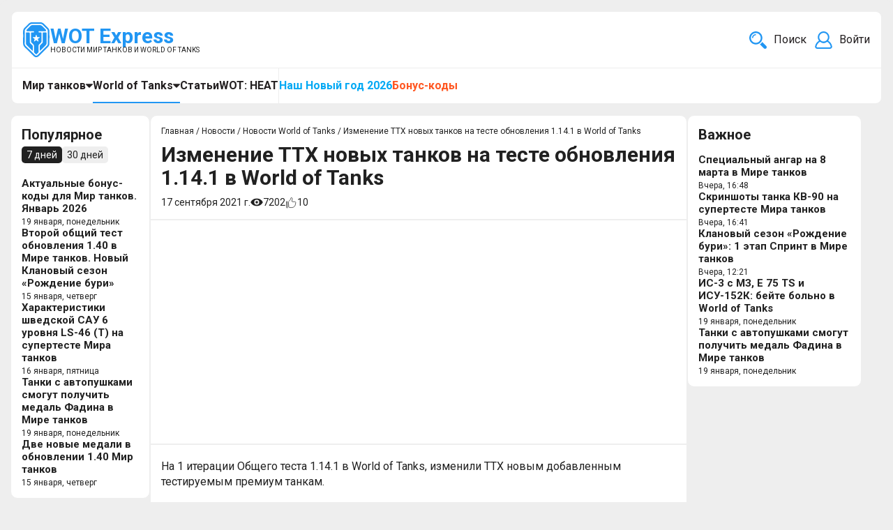

--- FILE ---
content_type: text/html; charset=utf-8
request_url: https://wotexpress.info/news/world-of-tanks/obnovleniya/obnovlenie-1141/izmenenie-ttkh-novykh-tankov-na-teste-obnovleniya-/
body_size: 22234
content:

<html>
<head>
<link rel="stylesheet" href="https://wotexpress.info/cache/css/1dfaf72eeb9cbbcea7d23c2a957aa648.css" type="text/css" media="screen" charset="utf-8">
<meta name="robots" content="all">
<link rel="alternate" type="application/rss+xml" title="RSS" href="https://wotexpress.info/news/rss/">
<link rel="alternate" type="application/rss+xml" title="RSS" href="https://wotexpress.info/clauses/rss/">
<title>Изменение ТТХ новых танков на тесте обновления 1.14.1 в World of Tanks | WOT Express</title>
<meta charset="utf-8">
<meta content="Russian" name="language">
<meta content="WOT Express https://wotexpress.info/" name="author">
<meta http-equiv="Content-Type" content="text/html; charset=utf-8">
<meta name="description" content="На 1 итерации Общего теста 1.14.1 в World of Tanks, изменили ТТХ новым добавленным тестируемым премиум танкам.">
<meta name="keywords" content="Изменение ТТХ танков обновления 1.14.1 wot, Изменение ТТХ танков обновления 1.14.1 world of tanks"><link rel="canonical" href="https://wotexpress.info/news/world-of-tanks/obnovleniya/obnovlenie-1141/izmenenie-ttkh-novykh-tankov-na-teste-obnovleniya-">
<meta name="viewport" content="width=device-width, initial-scale=1">
<script>
	document.onreadystatechange = function () {
		switch (document.readyState) {
			case 'loading': document.body.classList.add('_loading'); break;
			case 'interactive': document.body.classList.remove('_loading'); document.body.classList.add('_ready'); break;
			case 'complete': document.body.classList.add('_load'); break;
		}
	}
</script>
<link rel="stylesheet" href="https://fonts.googleapis.com/css?family=Montserrat:300,300i,400,400i,500,500i,600,600i,700,700i,900,900i&amp;amp;subset=cyrillic&amp;display=fallback">
<link rel="icon" type="image/x-icon" href="/favicon.ico">
<link rel="icon" type="image/png" sizes="16x16" href="/favicon-16x16.png">
<link rel="icon" type="image/png" sizes="32x32" href="/favicon-32x32.png">
<link rel="icon" type="image/png" sizes="48x48" href="/favicon-48x48.png">
<link rel="icon" type="image/png" sizes="64x64" href="/favicon-64x64.png">
<link rel="icon" type="image/png" sizes="128x128" href="/favicon-128x128.png">
<link rel="icon" type="image/png" sizes="256x256" href="/favicon-256x256.png">
<link rel="icon" type="image/svg+xml" href="/favicon.svg">
<link rel="apple-touch-icon" sizes="192x192" href="/android-chrome-192x192.png">
<link rel="manifest" href="/site.webmanifest">
<link href="https://wotexpress.info/cache/css/261ae34bd2f55f49831ec535228fa55d.css" rel="stylesheet" type="text/css">
<script charset="UTF-8" src="//web.webpushs.com/js/push/f979bae088fb86a17b5893fdb838a45f_1.js" async></script>
<meta name="yandex-verification" content="8aa3a214527d8a75" />
<script async src="https://pagead2.googlesyndication.com/pagead/js/adsbygoogle.js?client=ca-pub-7426844697713322" crossorigin="anonymous"></script>
<script>
    (function (w, d, c) {
    (w[c] = w[c] || []).push(function() {
        var options = {
            project: 6361530,
        };
        try {
            w.top100Counter = new top100(options);
        } catch(e) { }
    });
    var n = d.getElementsByTagName("script")[0],
    s = d.createElement("script"),
    f = function () { n.parentNode.insertBefore(s, n); };
    s.type = "text/javascript";
    s.async = true;
    s.src =
    (d.location.protocol == "https:" ? "https:" : "http:") +
    "//st.top100.ru/top100/top100.js";
    if (w.opera == "[object Opera]") {
    d.addEventListener("DOMContentLoaded", f, false);
} else { f(); }
})(window, document, "_top100q");
</script>
<noscript>
  <img src="//counter.rambler.ru/top100.cnt?pid=6361530" alt="Топ-100" />
</noscript>
<script type="text/javascript">
var _tmr = window._tmr || (window._tmr = []);
_tmr.push({id: "3168486", type: "pageView", start: (new Date()).getTime()});
(function (d, w, id) {
  if (d.getElementById(id)) return;
  var ts = d.createElement("script"); ts.type = "text/javascript"; ts.async = true; ts.id = id;
  ts.src = "https://top-fwz1.mail.ru/js/code.js";
  var f = function () {var s = d.getElementsByTagName("script")[0]; s.parentNode.insertBefore(ts, s);};
  if (w.opera == "[object Opera]") { d.addEventListener("DOMContentLoaded", f, false); } else { f(); }
})(document, window, "tmr-code");
</script>
<noscript><div><img src="https://top-fwz1.mail.ru/counter?id=3168486;js=na" style="position:absolute;left:-9999px;" alt="Top.Mail.Ru" /></div></noscript>
<script type="text/javascript">
    (function(m,e,t,r,i,k,a){
        m[i]=m[i]||function(){(m[i].a=m[i].a||[]).push(arguments)};
        m[i].l=1*new Date();
        for (var j = 0; j < document.scripts.length; j++) {if (document.scripts[j].src === r) { return; }}
        k=e.createElement(t),a=e.getElementsByTagName(t)[0],k.async=1,k.src=r,a.parentNode.insertBefore(k,a)
    })(window, document,"script","https://mc.yandex.ru/metrika/tag.js?id=39866500", "ym");
    ym(39866500, "init", {ssr:true, webvisor:true, trackHash:true, clickmap:true, accurateTrackBounce:true, trackLinks:true});
</script>
<noscript><div><img src="https://mc.yandex.ru/watch/39866500" style="position:absolute; left:-9999px;" alt="" /></div></noscript>
<script async src="https://www.googletagmanager.com/gtag/js?id=G-F2D4LJTDX7"></script>
<script>
  window.dataLayer = window.dataLayer || [];
  function gtag(){dataLayer.push(arguments);}
  gtag("js", new Date());
  gtag("config", "G-F2D4LJTDX7");
</script><meta property="og:type" content="article"><meta property="og:url" content="https://wotexpress.info/news/world-of-tanks/obnovleniya/obnovlenie-1141/izmenenie-ttkh-novykh-tankov-na-teste-obnovleniya-/"><meta name="twitter:url" content="https://wotexpress.info/news/world-of-tanks/obnovleniya/obnovlenie-1141/izmenenie-ttkh-novykh-tankov-na-teste-obnovleniya-/"><meta property="og:site_name" content="WOT Express — новости Мира танков и World of Tanks"><meta property="og:title" content="Изменение ТТХ новых танков на тесте обновления 1.14.1 в World of Tanks"><meta property="twitter:title" content="Изменение ТТХ новых танков на тесте обновления 1.14.1 в World of Tanks"><meta name="mrc__share_title" content="Изменение ТТХ новых танков на тесте обновления 1.14.1 в World of Tanks"><meta property="og:description" content="На 1 итерации Общего теста 1.14.1 в World of Tanks, изменили ТТХ новым добавленным тестируемым премиум танкам."><meta property="twitter:description" content="На 1 итерации Общего теста 1.14.1 в World of Tanks, изменили ТТХ новым добавленным тестируемым премиум танкам."><meta property="mrc__share_description" content="На 1 итерации Общего теста 1.14.1 в World of Tanks, изменили ТТХ новым добавленным тестируемым премиум танкам."><meta name="robots" content="max-image-preview:large"><meta property="og:locale" content="ru_RU" /><meta name="og:image" content="https://wotexpress.info//userfls/news/large/3/27460_izmenenie-ttkh-novykh-tankov-.webp" /><meta name="og:image:width" content="600" /><meta name="og:image:height" content="450" /><script type="application/ld+json">
{
   "@context": "http://schema.org",
   "@type": "NewsArticle",
   "headline": "Изменение ТТХ новых танков на тесте обновления 1.14.1 в World of Tanks",
   "description": "На 1 итерации Общего теста 1.14.1 в World of Tanks, изменили ТТХ новым добавленным тестируемым премиум танкам.",
   "url": "https://wotexpress.info/news/world-of-tanks/obnovleniya/obnovlenie-1141/izmenenie-ttkh-novykh-tankov-na-teste-obnovleniya-",
   "inLanguage": "ru",
   "mainEntityOfPage": "https://wotexpress.info/news/world-of-tanks/obnovleniya/obnovlenie-1141/izmenenie-ttkh-novykh-tankov-na-teste-obnovleniya-",
   "author": {
      "@type": "Person",
      "name": "DarkMilkMan",
	  "url": "https://wotexpress.info/user/?name=DarkMilkMan"
   },
   "datePublished": "2021-09-17T14:23:00+03:00",
   "dateModified": "2021-09-17T14:31:03+03:00",
   "image": {
    "@type": "ImageObject",
    "url": "https://wotexpress.info//userfls/news/large/3/27460_izmenenie-ttkh-novykh-tankov-.webp",
    "width": 600,
    "height": 450
   },
   "publisher": {
      "@type": "Organization",
      "name": "WOT Express — новости Мира танков и World of Tanks",
	    "url": "https://wotexpress.info/",
      "logo": {
         "@type": "ImageObject",
         "url": "https://wotexpress.info/img/wotexpress.jpg"
      }
   }
}
</script>
</head>
<body>
	<div class="wrapper">
<header class="header">
	<div class="header-top">
		<div class="header-top_left">
			<a class="logo" href='https://wotexpress.info/'>
				<svg xmlns="http://www.w3.org/2000/svg" viewBox="0 0 160 211">
					<path class="cls-2" d="m84.5,210.96h-9.5c-2.87-1.44-6.04-2.32-8.43-4.67-9.64-9.52-19.32-19-28.97-28.5-8.96-8.82-17.89-17.67-26.88-26.45-6.43-6.29-10.46-13.53-10.42-22.85.12-24.82.05-49.64.04-74.45,0-8.38,2.97-15.45,8.96-21.31,8.46-8.3,16.87-16.65,25.3-24.99,1.82-1.8,3.95-3.09,6.15-4.41,2.48-1.49,5.49-1.51,7.78-3.28h62.47c.58.95,1.66,1.03,2.54,1.26,4.62,1.21,8.53,3.52,11.9,6.92,8.36,8.44,16.66,16.95,25.24,25.17,5.98,5.73,8.93,12.72,8.87,20.7-.19,25.95.87,51.9-.52,77.84-.32,6.08-2.64,11.23-6.64,15.47-6.51,6.92-13.42,13.48-20.16,20.19-9.19,9.15-18.32,18.37-27.61,27.42-6.14,5.99-11.52,13.01-20.11,15.94ZM10.03,91.01s-.09,0-.14,0c0,12.32.14,24.65-.06,36.97-.1,5.98,1.88,10.92,6.01,15.03,6.7,6.68,13.57,13.19,20.28,19.86,12.09,12.01,24.1,24.1,36.38,35.93,4.1,3.95,10.68,3.84,14.69-.07,2.58-2.52,5.22-4.97,7.79-7.51,16.28-16.09,32.58-32.18,48.82-48.32,3.99-3.97,6.27-8.8,6.27-14.52.01-24.98.02-49.97-.05-74.95-.01-5.24-2.27-9.75-5.85-13.4-7.93-8.08-16.09-15.93-24.08-23.95-3.83-3.85-8.19-6.56-13.74-6.58-17.99-.06-35.97-.06-53.96.06-3.93.03-7.59,1.47-10.43,4.25-8.94,8.77-17.82,17.61-26.64,26.5-2.92,2.94-5.23,6.38-5.26,10.72-.09,13.32-.03,26.64-.03,39.96Z"/>
					<path class="cls-2" d="m111.45,91.26c0,8.25-.04,16.49.02,24.74.02,2.56-.85,4.63-2.64,6.4-4.01,3.98-7.97,8.01-11.99,11.96-1.75,1.72-2.68,3.71-2.67,6.19.02,12.16-.03,24.32.05,36.48.02,2.65-.82,4.78-2.64,6.59-2.96,2.94-5.9,5.9-8.91,8.78-2.16,2.08-3.38,2.03-5.61-.13-2.98-2.88-5.89-5.83-8.88-8.7-1.59-1.53-2.43-3.22-2.42-5.53.06-12.41-.02-24.82,0-37.23,0-2.29-.7-4.12-2.36-5.74-4.23-4.12-8.34-8.36-12.55-12.5-1.55-1.53-2.35-3.23-2.34-5.47.05-17.24.02-34.48.03-51.72,0-3.51.41-3.91,4.05-3.95,3.75-.04,7.5-.05,11.24.02,1.39.03,1.86-.45,1.94-1.85.37-6.05.42-6.04-5.46-6.04-11.49,0-22.99-.05-34.48.04-2.35.02-4.27-.71-5.01-2.78-.73-2.06-.55-4.21,1.35-6.06,8.03-7.86,15.97-15.81,23.89-23.78,2.38-2.4,5.17-3.69,8.52-3.69,16.91,0,33.81,0,50.72.02,3.68,0,6.53,1.84,9.02,4.33,7.67,7.64,15.33,15.3,22.98,22.96,1.44,1.45,2.46,5.26,1.53,6.64-1.23,1.81-3.09,2.38-5.34,2.37-12.24-.08-24.48.01-36.73-.09-2.14-.02-2.65.66-2.64,2.68.02,5.24-.07,5.24,5.05,5.24,2.75,0,5.5-.02,8.24.01,2.86.03,4.02,1.18,4.03,4.08.03,8.58,0,17.16,0,25.74Zm-44.78-1.58s0-.03,0-.04c-1.75,0-3.5,0-5.24,0-1.06,0-2.31-.21-2.77,1.09-.53,1.48.84,2.06,1.68,2.71,2.79,2.13,5.68,4.13,8.53,6.18,1.05.76,1.39,1.62.91,2.98-1.27,3.61-2.35,7.29-3.55,10.93-.32.97-.35,1.76.57,2.39.89.62,1.38.05,2.07-.48,2.99-2.27,6.04-4.47,9.12-6.63,1.22-.86,2.34-1.09,3.78.1,2.83,2.34,5.94,4.33,8.88,6.53.76.57,1.5.82,2.25.31.8-.55.63-1.37.34-2.24-1.14-3.48-2.08-7.03-3.34-10.47-.67-1.84-.2-2.95,1.28-3.97,2.64-1.82,5.27-3.66,7.84-5.57.89-.66,2.47-1.02,1.88-2.72-.52-1.5-1.87-1.12-2.98-1.13-3.25-.02-6.51-.16-9.73.09-2.38.18-3.16-.95-3.71-2.94-.93-3.37-2.04-6.7-3.12-10.03-.27-.82-.76-1.36-1.83-1.25-1,.1-1.22.82-1.43,1.47-1.09,3.4-2.1,6.83-3.18,10.24-.53,1.68-1.33,2.89-3.51,2.52-1.54-.26-3.15-.05-4.74-.05Z"/>
					<path class="cls-2" d="m142.31,96.51c0,9.24-.13,18.48.04,27.72.11,6.12-1.98,11.05-6.37,15.32-10.51,10.22-20.85,20.62-31.28,30.93-.7.7-1.21,1.9-2.63,1.35-1.46-.56-.9-1.79-.91-2.75-.03-7.08.36-14.17-.1-21.22-.35-5.32,1.53-9.01,5.42-12.37,4.12-3.57,7.81-7.64,11.73-11.45,1.17-1.14,1.09-2.53,1.09-3.93.01-17.56.02-35.13,0-52.69,0-5.87.05-5.97,5.91-5.97,4.41,0,8.82.03,13.23-.01,2.2-.02,3.43,1,3.65,3.14.16,1.56.21,3.15.22,4.72.02,9.07,0,18.15,0,27.22,0,0-.02,0-.02,0Z"/>
					<path class="cls-2" d="m40.63,93.17c0,8.91.06,17.82-.04,26.73-.03,2.32.73,4.03,2.33,5.61,4.66,4.63,9.26,9.33,13.89,14,1.41,1.42,1.94,3.19,1.94,5.12.02,8.16.02,16.32,0,24.48,0,1.07.08,2.1-1.25,2.66-1.33.56-1.82-.41-2.48-1.06-10.35-10.26-20.59-20.63-31.06-30.77-4.4-4.26-6.47-9.02-6.39-15.22.23-20.07.11-40.14.1-60.2,0-2.08,1.07-3.03,2.99-3.04,5.49-.05,10.99-.07,16.49,0,2.31.03,3.36,1.42,3.37,4.21.02,9.16,0,18.32,0,27.47.04,0,.08,0,.12,0Z"/>
				</svg>
				<div class="logo-det">
					<span class="logo-det_name">WOT Express</span>
					<span class="logo-det_text">Новости Мир танков и World of Tanks</span>
				</div>
			</a>
		</div>
		<div class="header-top_right">
			<div class="search-top ajax">
	<button class="search-top__button" type="button" title="Что ищем?">
        <svg class="search-top__button-icon" viewBox="0 0 485.213 485.213" >
			<path d="M471.882,407.567L360.567,296.243c-16.586,25.795-38.536,47.734-64.331,64.321l111.324,111.324
				c17.772,17.768,46.587,17.768,64.321,0C489.654,454.149,489.654,425.334,471.882,407.567z"/>
			<path d="M363.909,181.955C363.909,81.473,282.44,0,181.956,0C81.474,0,0.001,81.473,0.001,181.955s81.473,181.951,181.955,181.951
				C282.44,363.906,363.909,282.437,363.909,181.955z M181.956,318.416c-75.252,0-136.465-61.208-136.465-136.46
				c0-75.252,61.213-136.465,136.465-136.465c75.25,0,136.468,61.213,136.468,136.465
				C318.424,257.208,257.206,318.416,181.956,318.416z"/>
			<path d="M75.817,181.955h30.322c0-41.803,34.014-75.814,75.816-75.814V75.816C123.438,75.816,75.817,123.437,75.817,181.955z"/>
        </svg>
		<p class="search-top__button-text">Поиск</p>
	</button>
	<form class="search-top__form js_search_form search_form ajax" method="post" action="https://wotexpress.info/search/">
		<input type="hidden" name="module" value="search">
		<input class="search-top__form-input" type="text" name="searchword" autocomplete="off" placeholder="Что будем искать?">
		<button class="search-top__form-button" type="submit" title="Найти">
			<svg class="search-top__button-icon" viewBox="0 0 485.213 485.213" >
				<path d="M471.882,407.567L360.567,296.243c-16.586,25.795-38.536,47.734-64.331,64.321l111.324,111.324
					c17.772,17.768,46.587,17.768,64.321,0C489.654,454.149,489.654,425.334,471.882,407.567z"/>
				<path d="M363.909,181.955C363.909,81.473,282.44,0,181.956,0C81.474,0,0.001,81.473,0.001,181.955s81.473,181.951,181.955,181.951
					C282.44,363.906,363.909,282.437,363.909,181.955z M181.956,318.416c-75.252,0-136.465-61.208-136.465-136.46
					c0-75.252,61.213-136.465,136.465-136.465c75.25,0,136.468,61.213,136.468,136.465
					C318.424,257.208,257.206,318.416,181.956,318.416z"/>
				<path d="M75.817,181.955h30.322c0-41.803,34.014-75.814,75.816-75.814V75.816C123.438,75.816,75.817,123.437,75.817,181.955z"/>
			</svg>
			<p class="search-top__button-text">Найти</p>
		</button>
	</form><section class="search_result js_search_result _scroll"></section></div>
			<div class="profile sign-in"><div class="login-top"><button class="login-top__button" data-fancybox data-src="#js_login_button" data-touch="false"><svg class="login-top__button-icon" viewBox="0 0 24 24" ><path d="M23.7,20.308a11.919,11.919,0,0,0-5.342-7.466,8,8,0,1,0-12.709,0A11.894,11.894,0,0,0,.305,20.307a3.01,3.01,0,0,0,.582,2.561A2.977,2.977,0,0,0,3.23,24H20.77a2.977,2.977,0,0,0,2.343-1.132A3.008,3.008,0,0,0,23.7,20.308ZM12,2A6,6,0,1,1,6,8,6.006,6.006,0,0,1,12,2Zm9.549,19.623A.982.982,0,0,1,20.77,22H3.23a.982.982,0,0,1-.779-.377,1.026,1.026,0,0,1-.2-.87A9.9,9.9,0,0,1,7.1,14.306a7.949,7.949,0,0,0,9.813,0,9.925,9.925,0,0,1,4.838,6.45A1.024,1.024,0,0,1,21.549,21.623Z"/></svg><p class="login-top__button-name">Войти</p></button></div><form id="js_login_button" style="display:none" method="post" action="" class="login ajax"><input type="hidden" name="action" value="auth"><input type="hidden" name="module" value="registration"><input type="hidden" name="form_tag" value="registration_auth"><div class="login-title block-title">Вход</div><div class="login-field"><div class="login-field_text">Логин</div><input type="text" name="name"></div><div class="login-field"><div class="login-field_text">Пароль</div><input type="password" name="pass"></div><div class="login-option"><div class="login-nmc"><input type="checkbox" id="not_my_computer" name="not_my_computer" value="1"><label for="not_my_computer">Запомнить</label></div><a class="login-reminding" href="https://wotexpress.info/reminding/">Забыли пароль?</a></div><button class="login-button button" type="submit">Войти</button><div class="login-hr"></div><a href="/registration" class="login-reg_button button">Регистрация</a><div class="errors error" style="display:none"></div></form><div id="js_reg_button" class="reg" style="display:none"></div></div>
		</div>
	</div>
	<div class="header-bottom">
		<nav class="nav header-bottom_menu desk-menu">
			 <ul class="top-menu"> <li class="top-menu_item parent"><div class="top-menu_children"><a href="https://wotexpress.info/news/mir-tankov/"class="top-menu_link">Мир танков</a><div class="top-menu_arrow"><svg xmlns="http://www.w3.org/2000/svg" xmlns:xlink="http://www.w3.org/1999/xlink" version="1.1" viewBox="0 0 292.362 292.362">
				<path d="M286.935,69.377c-3.614-3.617-7.898-5.424-12.848-5.424H18.274c-4.952,0-9.233,1.807-12.85,5.424   C1.807,72.998,0,77.279,0,82.228c0,4.948,1.807,9.229,5.424,12.847l127.907,127.907c3.621,3.617,7.902,5.428,12.85,5.428   s9.233-1.811,12.847-5.428L286.935,95.074c3.613-3.617,5.427-7.898,5.427-12.847C292.362,77.279,290.548,72.998,286.935,69.377z"></path>
			</svg></div></div><ul class="topmenu-level"><li class="topmenu-level_item"><a class="topmenu-level_link" href="https://wotexpress.info/news/mir-tankov/general/">Общее</a></li><li class="topmenu-level_item"><a class="topmenu-level_link" href="https://wotexpress.info/news/mir-tankov/bonus-kody/">Бонус-коды</a></li><li class="topmenu-level_item"><a class="topmenu-level_link" href="https://wotexpress.info/news/mir-tankov/aktsii-i-skidki/">Акции и скидки</a></li><li class="topmenu-level_item child"><div class="top-menu_children"><a class="topmenu-level_link" href="https://wotexpress.info/news/mir-tankov/obnovleniya/">Обновления</a><div class="topmenu-level_arrow"><svg xmlns="http://www.w3.org/2000/svg" xmlns:xlink="http://www.w3.org/1999/xlink" version="1.1" viewBox="0 0 292.362 292.362">
						<path d="M286.935,69.377c-3.614-3.617-7.898-5.424-12.848-5.424H18.274c-4.952,0-9.233,1.807-12.85,5.424   C1.807,72.998,0,77.279,0,82.228c0,4.948,1.807,9.229,5.424,12.847l127.907,127.907c3.621,3.617,7.902,5.428,12.85,5.428   s9.233-1.811,12.847-5.428L286.935,95.074c3.613-3.617,5.427-7.898,5.427-12.847C292.362,77.279,290.548,72.998,286.935,69.377z"></path>
					</svg></div></div><ul class="topmenu-level-2"><li class="topmenu-level_item"><a class="topmenu-level_link" href="https://wotexpress.info/news/mir-tankov/obnovleniya/1-41/">Обновление 1.41</a></li><li class="topmenu-level_item"><a class="topmenu-level_link" href="https://wotexpress.info/news/mir-tankov/obnovleniya/1-40/">Обновление 1.40</a></li><li class="topmenu-level_item"><a class="topmenu-level_link" href="https://wotexpress.info/news/mir-tankov/obnovleniya/1-39/">Обновление 1.39</a></li><li class="topmenu-level_item"><a class="topmenu-level_link" href="https://wotexpress.info/news/mir-tankov/obnovleniya/1-38/">Обновление 1.38</a></li><li class="topmenu-level_item"><a class="topmenu-level_link" href="https://wotexpress.info/news/mir-tankov/obnovleniya/1-37/">Обновление 1.37</a></li><li class="topmenu-level_item"><a class="topmenu-level_link" href="https://wotexpress.info/news/mir-tankov/obnovleniya/1-36-1/">Обновление 1.36.1</a></li><li class="topmenu-level_item"><a class="topmenu-level_link" href="https://wotexpress.info/news/mir-tankov/obnovleniya/1-36/">Обновление 1.36</a></li><li class="topmenu-level_item"><a class="topmenu-level_link" href="https://wotexpress.info/news/mir-tankov/obnovleniya/1-35/">Обновление 1.35</a></li><li class="topmenu-level_item"><a class="topmenu-level_link" href="https://wotexpress.info/news/mir-tankov/obnovleniya/1-34/">Обновление 1.34</a></li></ul></li><li class="topmenu-level_item child"><div class="top-menu_children"><a class="topmenu-level_link" href="https://wotexpress.info/news/mir-tankov/sobytiya/">События</a><div class="topmenu-level_arrow"><svg xmlns="http://www.w3.org/2000/svg" xmlns:xlink="http://www.w3.org/1999/xlink" version="1.1" viewBox="0 0 292.362 292.362">
						<path d="M286.935,69.377c-3.614-3.617-7.898-5.424-12.848-5.424H18.274c-4.952,0-9.233,1.807-12.85,5.424   C1.807,72.998,0,77.279,0,82.228c0,4.948,1.807,9.229,5.424,12.847l127.907,127.907c3.621,3.617,7.902,5.428,12.85,5.428   s9.233-1.811,12.847-5.428L286.935,95.074c3.613-3.617,5.427-7.898,5.427-12.847C292.362,77.279,290.548,72.998,286.935,69.377z"></path>
					</svg></div></div><ul class="topmenu-level-2"><li class="topmenu-level_item child"><div class="top-menu_children"><a class="topmenu-level_link" href="https://wotexpress.info/news/mir-tankov/sobytiya/nash-novyy-god/">Наш Новый год</a><div class="topmenu-level_arrow"><svg xmlns="http://www.w3.org/2000/svg" xmlns:xlink="http://www.w3.org/1999/xlink" version="1.1" viewBox="0 0 292.362 292.362">
						<path d="M286.935,69.377c-3.614-3.617-7.898-5.424-12.848-5.424H18.274c-4.952,0-9.233,1.807-12.85,5.424   C1.807,72.998,0,77.279,0,82.228c0,4.948,1.807,9.229,5.424,12.847l127.907,127.907c3.621,3.617,7.902,5.428,12.85,5.428   s9.233-1.811,12.847-5.428L286.935,95.074c3.613-3.617,5.427-7.898,5.427-12.847C292.362,77.279,290.548,72.998,286.935,69.377z"></path>
					</svg></div></div><ul class="topmenu-level-2"><li class="topmenu-level_item"><a class="topmenu-level_link" href="https://wotexpress.info/news/mir-tankov/sobytiya/nash-novyy-god/2026/">Наш Новый год 2026</a></li><li class="topmenu-level_item"><a class="topmenu-level_link" href="https://wotexpress.info/news/mir-tankov/sobytiya/nash-novyy-god/2025/">Наш Новый год 2025</a></li></ul></li><li class="topmenu-level_item child"><div class="top-menu_children"><a class="topmenu-level_link" href="https://wotexpress.info/news/mir-tankov/sobytiya/chyornyy-rynok/">Чёрный рынок</a><div class="topmenu-level_arrow"><svg xmlns="http://www.w3.org/2000/svg" xmlns:xlink="http://www.w3.org/1999/xlink" version="1.1" viewBox="0 0 292.362 292.362">
						<path d="M286.935,69.377c-3.614-3.617-7.898-5.424-12.848-5.424H18.274c-4.952,0-9.233,1.807-12.85,5.424   C1.807,72.998,0,77.279,0,82.228c0,4.948,1.807,9.229,5.424,12.847l127.907,127.907c3.621,3.617,7.902,5.428,12.85,5.428   s9.233-1.811,12.847-5.428L286.935,95.074c3.613-3.617,5.427-7.898,5.427-12.847C292.362,77.279,290.548,72.998,286.935,69.377z"></path>
					</svg></div></div><ul class="topmenu-level-2"><li class="topmenu-level_item"><a class="topmenu-level_link" href="https://wotexpress.info/news/mir-tankov/sobytiya/chyornyy-rynok/2025/">Чёрный рынок 2025</a></li></ul></li><li class="topmenu-level_item"><a class="topmenu-level_link" href="https://wotexpress.info/news/mir-tankov/sobytiya/razlom/">Разлом</a></li><li class="topmenu-level_item child"><div class="top-menu_children"><a class="topmenu-level_link" href="https://wotexpress.info/news/mir-tankov/sobytiya/vaffentrager/">Ваффентрагер</a><div class="topmenu-level_arrow"><svg xmlns="http://www.w3.org/2000/svg" xmlns:xlink="http://www.w3.org/1999/xlink" version="1.1" viewBox="0 0 292.362 292.362">
						<path d="M286.935,69.377c-3.614-3.617-7.898-5.424-12.848-5.424H18.274c-4.952,0-9.233,1.807-12.85,5.424   C1.807,72.998,0,77.279,0,82.228c0,4.948,1.807,9.229,5.424,12.847l127.907,127.907c3.621,3.617,7.902,5.428,12.85,5.428   s9.233-1.811,12.847-5.428L286.935,95.074c3.613-3.617,5.427-7.898,5.427-12.847C292.362,77.279,290.548,72.998,286.935,69.377z"></path>
					</svg></div></div><ul class="topmenu-level-2"><li class="topmenu-level_item"><a class="topmenu-level_link" href="https://wotexpress.info/news/mir-tankov/sobytiya/vaffentrager/vaffentrager-revansh/">Ваффентрагер: Реванш</a></li><li class="topmenu-level_item"><a class="topmenu-level_link" href="https://wotexpress.info/news/mir-tankov/sobytiya/vaffentrager/vaffentrager-vyzov/">Ваффентрагер: Вызов</a></li></ul></li><li class="topmenu-level_item"><a class="topmenu-level_link" href="https://wotexpress.info/news/mir-tankov/sobytiya/den-rozhdeniya-2025/">День рождения 2025</a></li><li class="topmenu-level_item"><a class="topmenu-level_link" href="https://wotexpress.info/news/mir-tankov/sobytiya/arkada/">Аркада</a></li><li class="topmenu-level_item child"><div class="top-menu_children"><a class="topmenu-level_link" href="https://wotexpress.info/news/mir-tankov/sobytiya/vremya-geroev/">Время героев</a><div class="topmenu-level_arrow"><svg xmlns="http://www.w3.org/2000/svg" xmlns:xlink="http://www.w3.org/1999/xlink" version="1.1" viewBox="0 0 292.362 292.362">
						<path d="M286.935,69.377c-3.614-3.617-7.898-5.424-12.848-5.424H18.274c-4.952,0-9.233,1.807-12.85,5.424   C1.807,72.998,0,77.279,0,82.228c0,4.948,1.807,9.229,5.424,12.847l127.907,127.907c3.621,3.617,7.902,5.428,12.85,5.428   s9.233-1.811,12.847-5.428L286.935,95.074c3.613-3.617,5.427-7.898,5.427-12.847C292.362,77.279,290.548,72.998,286.935,69.377z"></path>
					</svg></div></div><ul class="topmenu-level-2"><li class="topmenu-level_item"><a class="topmenu-level_link" href="https://wotexpress.info/news/mir-tankov/sobytiya/vremya-geroev/2025/">Время Героев 2025</a></li><li class="topmenu-level_item"><a class="topmenu-level_link" href="https://wotexpress.info/news/mir-tankov/sobytiya/vremya-geroev/2024/">Время героев 2024</a></li></ul></li><li class="topmenu-level_item"><a class="topmenu-level_link" href="https://wotexpress.info/news/mir-tankov/sobytiya/na-mars-khaos/">На Марс: хаос</a></li><li class="topmenu-level_item child"><div class="top-menu_children"><a class="topmenu-level_link" href="https://wotexpress.info/news/mir-tankov/bitva-blogerov-world-of-tanks/">Битва блогеров</a><div class="topmenu-level_arrow"><svg xmlns="http://www.w3.org/2000/svg" xmlns:xlink="http://www.w3.org/1999/xlink" version="1.1" viewBox="0 0 292.362 292.362">
						<path d="M286.935,69.377c-3.614-3.617-7.898-5.424-12.848-5.424H18.274c-4.952,0-9.233,1.807-12.85,5.424   C1.807,72.998,0,77.279,0,82.228c0,4.948,1.807,9.229,5.424,12.847l127.907,127.907c3.621,3.617,7.902,5.428,12.85,5.428   s9.233-1.811,12.847-5.428L286.935,95.074c3.613-3.617,5.427-7.898,5.427-12.847C292.362,77.279,290.548,72.998,286.935,69.377z"></path>
					</svg></div></div><ul class="topmenu-level-2"><li class="topmenu-level_item"><a class="topmenu-level_link" href="https://wotexpress.info/news/mir-tankov/bitva-blogerov-world-of-tanks/bitva-blogerov-2025/">Битва блогеров 2025</a></li><li class="topmenu-level_item"><a class="topmenu-level_link" href="https://wotexpress.info/news/mir-tankov/bitva-blogerov/2022/">Битва блогеров 2022</a></li><li class="topmenu-level_item"><a class="topmenu-level_link" href="https://wotexpress.info/news/mir-tankov/bitva-blogerov-2021/">Битва блогеров 2021</a></li><li class="topmenu-level_item"><a class="topmenu-level_link" href="https://wotexpress.info/news/mir-tankov/bitva-blogerov-2020/">Битва блогеров 2020</a></li></ul></li><li class="topmenu-level_item"><a class="topmenu-level_link" href="https://wotexpress.info/news/mir-tankov/sobytiya/sprint/">Спринт</a></li><li class="topmenu-level_item"><a class="topmenu-level_link" href="https://wotexpress.info/news/mir-tankov/sobytiya/gonki-restart/">Гонки: рестарт</a></li><li class="topmenu-level_item child"><div class="top-menu_children"><a class="topmenu-level_link" href="https://wotexpress.info/news/mir-tankov/auktsion/">Аукцион</a><div class="topmenu-level_arrow"><svg xmlns="http://www.w3.org/2000/svg" xmlns:xlink="http://www.w3.org/1999/xlink" version="1.1" viewBox="0 0 292.362 292.362">
						<path d="M286.935,69.377c-3.614-3.617-7.898-5.424-12.848-5.424H18.274c-4.952,0-9.233,1.807-12.85,5.424   C1.807,72.998,0,77.279,0,82.228c0,4.948,1.807,9.229,5.424,12.847l127.907,127.907c3.621,3.617,7.902,5.428,12.85,5.428   s9.233-1.811,12.847-5.428L286.935,95.074c3.613-3.617,5.427-7.898,5.427-12.847C292.362,77.279,290.548,72.998,286.935,69.377z"></path>
					</svg></div></div><ul class="topmenu-level-2"><li class="topmenu-level_item"><a class="topmenu-level_link" href="https://wotexpress.info/news/mir-tankov/auktsion/osenniy-auktsion-2024/">Осенний аукцион 2024</a></li><li class="topmenu-level_item"><a class="topmenu-level_link" href="https://wotexpress.info/news/mir-tankov/auktsion/auktsion-na-ponizhenie/">Аукцион на понижение</a></li><li class="topmenu-level_item"><a class="topmenu-level_link" href="https://wotexpress.info/news/mir-tankov/auktsion/pyatyy-auktsion-oktyabr-2023/">Пятый аукцион (октябрь 2023)</a></li><li class="topmenu-level_item"><a class="topmenu-level_link" href="https://wotexpress.info/news/mir-tankov/auktsion/osenniy-auktsion-2023/">Осенний аукцион 2023</a></li><li class="topmenu-level_item"><a class="topmenu-level_link" href="https://wotexpress.info/news/mir-tankov/auktsion/zimniy-auktsion-2023/">Зимний аукцион 2023</a></li><li class="topmenu-level_item"><a class="topmenu-level_link" href="https://wotexpress.info/news/mir-tankov/auktsion/vtoroy-auktsion/">Летний аукцион 2022</a></li><li class="topmenu-level_item"><a class="topmenu-level_link" href="https://wotexpress.info/news/mir-tankov/auktsion/pervyy-auktsion/">Первый аукцион 2022</a></li><li class="topmenu-level_item"><a class="topmenu-level_link" href="https://wotexpress.info/news/mir-tankov/auktsion/vesenniy-auktsion-fevral-2024/">Зимний аукцион (февраль 2024)</a></li></ul></li><li class="topmenu-level_item"><a class="topmenu-level_link" href="https://wotexpress.info/news/mir-tankov/torgovyy-karavan/">Торговый караван</a></li><li class="topmenu-level_item"><a class="topmenu-level_link" href="https://wotexpress.info/news/mir-tankov/sobytiya/na-mars/">На Марс!</a></li><li class="topmenu-level_item"><a class="topmenu-level_link" href="https://wotexpress.info/news/mir-tankov/sobytiya/tsarstvo-teney/">Царство теней</a></li><li class="topmenu-level_item"><a class="topmenu-level_link" href="https://wotexpress.info/news/mir-tankov/sobytiya/sayt-sobytiya/">Сайт-события</a></li><li class="topmenu-level_item"><a class="topmenu-level_link" href="https://wotexpress.info/news/mir-tankov/sobytiya/konstruktorskoe-byuro/">Конструкторское бюро</a></li><li class="topmenu-level_item"><a class="topmenu-level_link" href="https://wotexpress.info/news/mir-tankov/sobytiya/den-rozhdeniya-121/">День рождения 12+1</a></li><li class="topmenu-level_item"><a class="topmenu-level_link" href="https://wotexpress.info/news/mir-tankov/sobytiya/natisk/">Натиск</a></li><li class="topmenu-level_item"><a class="topmenu-level_link" href="https://wotexpress.info/news/mir-tankov/sobytiya/kosmicheskaya-ekspeditsiya/">Космическая экспедиция</a></li><li class="topmenu-level_item"><a class="topmenu-level_link" href="https://wotexpress.info/news/mir-tankov/sobytiya/tykvennyy-perepolokh/">Тыквенный переполох</a></li><li class="topmenu-level_item"><a class="topmenu-level_link" href="https://wotexpress.info/news/mir-tankov/ekspeditsiya/liniya-fronta/">Линия фронта</a></li><li class="topmenu-level_item"><a class="topmenu-level_link" href="https://wotexpress.info/news/mir-tankov/ekspeditsiya/stalnoy-okhotnik/">Стальной охотник</a></li><li class="topmenu-level_item"><a class="topmenu-level_link" href="https://wotexpress.info/news/mir-tankov/rangovye-boi-world-of-tanks/">Ранговые бои</a></li><li class="topmenu-level_item"><a class="topmenu-level_link" href="https://wotexpress.info/news/mir-tankov/sobytiya/zharkiy-avgust/">Жаркий август</a></li><li class="topmenu-level_item"><a class="topmenu-level_link" href="https://wotexpress.info/news/mir-tankov/sobytiya/gagarin/">К звёздам!</a></li><li class="topmenu-level_item"><a class="topmenu-level_link" href="https://wotexpress.info/news/mir-tankov/sobytiya/khayvey-rok/">Хайвей-Рок</a></li><li class="topmenu-level_item"><a class="topmenu-level_link" href="https://wotexpress.info/news/mir-tankov/sobytiya/futbolnoe-leto-2021/">Футбольное лето 2021</a></li><li class="topmenu-level_item"><a class="topmenu-level_link" href="https://wotexpress.info/news/mir-tankov/doroga-na-berlin/">Дорога на Берлин</a></li><li class="topmenu-level_item child"><div class="top-menu_children"><a class="topmenu-level_link" href="https://wotexpress.info/news/mir-tankov/den-tankista/">День танкиста</a><div class="topmenu-level_arrow"><svg xmlns="http://www.w3.org/2000/svg" xmlns:xlink="http://www.w3.org/1999/xlink" version="1.1" viewBox="0 0 292.362 292.362">
						<path d="M286.935,69.377c-3.614-3.617-7.898-5.424-12.848-5.424H18.274c-4.952,0-9.233,1.807-12.85,5.424   C1.807,72.998,0,77.279,0,82.228c0,4.948,1.807,9.229,5.424,12.847l127.907,127.907c3.621,3.617,7.902,5.428,12.85,5.428   s9.233-1.811,12.847-5.428L286.935,95.074c3.613-3.617,5.427-7.898,5.427-12.847C292.362,77.279,290.548,72.998,286.935,69.377z"></path>
					</svg></div></div><ul class="topmenu-level-2"><li class="topmenu-level_item"><a class="topmenu-level_link" href="https://wotexpress.info/news/mir-tankov/den-tankista-2020/2021/">2021</a></li><li class="topmenu-level_item"><a class="topmenu-level_link" href="https://wotexpress.info/news/mir-tankov/den-tankista-2020/2020/">2020</a></li></ul></li><li class="topmenu-level_item child"><div class="top-menu_children"><a class="topmenu-level_link" href="https://wotexpress.info/news/mir-tankov/novogodnie-nastuplenie/">Новогодние наступление</a><div class="topmenu-level_arrow"><svg xmlns="http://www.w3.org/2000/svg" xmlns:xlink="http://www.w3.org/1999/xlink" version="1.1" viewBox="0 0 292.362 292.362">
						<path d="M286.935,69.377c-3.614-3.617-7.898-5.424-12.848-5.424H18.274c-4.952,0-9.233,1.807-12.85,5.424   C1.807,72.998,0,77.279,0,82.228c0,4.948,1.807,9.229,5.424,12.847l127.907,127.907c3.621,3.617,7.902,5.428,12.85,5.428   s9.233-1.811,12.847-5.428L286.935,95.074c3.613-3.617,5.427-7.898,5.427-12.847C292.362,77.279,290.548,72.998,286.935,69.377z"></path>
					</svg></div></div><ul class="topmenu-level-2"><li class="topmenu-level_item"><a class="topmenu-level_link" href="https://wotexpress.info/news/mir-tankov/novogodnie-nastuplenie/2024/">Новогоднее наступление 2024</a></li><li class="topmenu-level_item child"><div class="top-menu_children"><a class="topmenu-level_link" href="https://wotexpress.info/news/mir-tankov/novogodnie-nastuplenie/2023/">Новогоднее наступление 2023</a><div class="topmenu-level_arrow"><svg xmlns="http://www.w3.org/2000/svg" xmlns:xlink="http://www.w3.org/1999/xlink" version="1.1" viewBox="0 0 292.362 292.362">
						<path d="M286.935,69.377c-3.614-3.617-7.898-5.424-12.848-5.424H18.274c-4.952,0-9.233,1.807-12.85,5.424   C1.807,72.998,0,77.279,0,82.228c0,4.948,1.807,9.229,5.424,12.847l127.907,127.907c3.621,3.617,7.902,5.428,12.85,5.428   s9.233-1.811,12.847-5.428L286.935,95.074c3.613-3.617,5.427-7.898,5.427-12.847C292.362,77.279,290.548,72.998,286.935,69.377z"></path>
					</svg></div></div><ul class="topmenu-level-2"><li class="topmenu-level_item"><a class="topmenu-level_link" href="https://wotexpress.info/news/mir-tankov/novogodnie-nastuplenie/2023/snegopad-podarkov/">Снегопад подарков</a></li></ul></li><li class="topmenu-level_item child"><div class="top-menu_children"><a class="topmenu-level_link" href="https://wotexpress.info/news/mir-tankov/novogodnie-nastuplenie/2022/">Новогоднее наступление 2022</a><div class="topmenu-level_arrow"><svg xmlns="http://www.w3.org/2000/svg" xmlns:xlink="http://www.w3.org/1999/xlink" version="1.1" viewBox="0 0 292.362 292.362">
						<path d="M286.935,69.377c-3.614-3.617-7.898-5.424-12.848-5.424H18.274c-4.952,0-9.233,1.807-12.85,5.424   C1.807,72.998,0,77.279,0,82.228c0,4.948,1.807,9.229,5.424,12.847l127.907,127.907c3.621,3.617,7.902,5.428,12.85,5.428   s9.233-1.811,12.847-5.428L286.935,95.074c3.613-3.617,5.427-7.898,5.427-12.847C292.362,77.279,290.548,72.998,286.935,69.377z"></path>
					</svg></div></div><ul class="topmenu-level-2"><li class="topmenu-level_item"><a class="topmenu-level_link" href="https://wotexpress.info/news/mir-tankov/novogodnie-nastuplenie/2022/kalendar/">Новогодний календарь 2022</a></li></ul></li><li class="topmenu-level_item child"><div class="top-menu_children"><a class="topmenu-level_link" href="https://wotexpress.info/news/mir-tankov/novogodnie-nastuplenie/2021/">Новогоднее наступление 2021</a><div class="topmenu-level_arrow"><svg xmlns="http://www.w3.org/2000/svg" xmlns:xlink="http://www.w3.org/1999/xlink" version="1.1" viewBox="0 0 292.362 292.362">
						<path d="M286.935,69.377c-3.614-3.617-7.898-5.424-12.848-5.424H18.274c-4.952,0-9.233,1.807-12.85,5.424   C1.807,72.998,0,77.279,0,82.228c0,4.948,1.807,9.229,5.424,12.847l127.907,127.907c3.621,3.617,7.902,5.428,12.85,5.428   s9.233-1.811,12.847-5.428L286.935,95.074c3.613-3.617,5.427-7.898,5.427-12.847C292.362,77.279,290.548,72.998,286.935,69.377z"></path>
					</svg></div></div><ul class="topmenu-level-2"><li class="topmenu-level_item"><a class="topmenu-level_link" href="https://wotexpress.info/news/mir-tankov/novogodnie-nastuplenie/2021/kalendar/">Новогодний календарь 2021</a></li></ul></li></ul></li><li class="topmenu-level_item"><a class="topmenu-level_link" href="https://wotexpress.info/news/mir-tankov/10-let-world-of-tanks/">10 лет</a></li></ul></li><li class="topmenu-level_item child"><div class="top-menu_children"><a class="topmenu-level_link" href="https://wotexpress.info/news/mir-tankov/boevoy-propusk/">Боевой пропуск</a><div class="topmenu-level_arrow"><svg xmlns="http://www.w3.org/2000/svg" xmlns:xlink="http://www.w3.org/1999/xlink" version="1.1" viewBox="0 0 292.362 292.362">
						<path d="M286.935,69.377c-3.614-3.617-7.898-5.424-12.848-5.424H18.274c-4.952,0-9.233,1.807-12.85,5.424   C1.807,72.998,0,77.279,0,82.228c0,4.948,1.807,9.229,5.424,12.847l127.907,127.907c3.621,3.617,7.902,5.428,12.85,5.428   s9.233-1.811,12.847-5.428L286.935,95.074c3.613-3.617,5.427-7.898,5.427-12.847C292.362,77.279,290.548,72.998,286.935,69.377z"></path>
					</svg></div></div><ul class="topmenu-level-2"><li class="topmenu-level_item"><a class="topmenu-level_link" href="https://wotexpress.info/news/mir-tankov/boevoy-propusk/artefakty-proshlogo/">Артефакты прошлого</a></li><li class="topmenu-level_item"><a class="topmenu-level_link" href="https://wotexpress.info/news/mir-tankov/boevoy-propusk/obratnaya-storona/">Обратная сторона</a></li><li class="topmenu-level_item"><a class="topmenu-level_link" href="https://wotexpress.info/news/mir-tankov/boevoy-propusk/17-sezon/">17 сезон</a></li><li class="topmenu-level_item"><a class="topmenu-level_link" href="https://wotexpress.info/news/mir-tankov/boevoy-propusk/16-sezon/">16 сезон</a></li><li class="topmenu-level_item"><a class="topmenu-level_link" href="https://wotexpress.info/news/mir-tankov/boevoy-propusk/15-sezon/">15 сезон</a></li><li class="topmenu-level_item"><a class="topmenu-level_link" href="https://wotexpress.info/news/mir-tankov/boevoy-propusk/14-sezon/">14 сезон</a></li><li class="topmenu-level_item"><a class="topmenu-level_link" href="https://wotexpress.info/news/mir-tankov/boevoy-propusk/13-sezon/">13 сезон</a></li><li class="topmenu-level_item"><a class="topmenu-level_link" href="https://wotexpress.info/news/mir-tankov/boevoy-propusk/12-sezon/">12 сезон</a></li><li class="topmenu-level_item"><a class="topmenu-level_link" href="https://wotexpress.info/news/mir-tankov/boevoy-propusk/11-sezon/">11 сезон</a></li><li class="topmenu-level_item"><a class="topmenu-level_link" href="https://wotexpress.info/news/mir-tankov/boevoy-propusk/10-sezon/">10 сезон</a></li><li class="topmenu-level_item"><a class="topmenu-level_link" href="https://wotexpress.info/news/mir-tankov/boevoy-propusk/tridevyatoe-tsarstvo/">Тридевятое царство</a></li></ul></li><li class="topmenu-level_item child"><div class="top-menu_children"><a class="topmenu-level_link" href="https://wotexpress.info/news/mir-tankov/marafony/">Марафоны</a><div class="topmenu-level_arrow"><svg xmlns="http://www.w3.org/2000/svg" xmlns:xlink="http://www.w3.org/1999/xlink" version="1.1" viewBox="0 0 292.362 292.362">
						<path d="M286.935,69.377c-3.614-3.617-7.898-5.424-12.848-5.424H18.274c-4.952,0-9.233,1.807-12.85,5.424   C1.807,72.998,0,77.279,0,82.228c0,4.948,1.807,9.229,5.424,12.847l127.907,127.907c3.621,3.617,7.902,5.428,12.85,5.428   s9.233-1.811,12.847-5.428L286.935,95.074c3.613-3.617,5.427-7.898,5.427-12.847C292.362,77.279,290.548,72.998,286.935,69.377z"></path>
					</svg></div></div><ul class="topmenu-level-2"><li class="topmenu-level_item"><a class="topmenu-level_link" href="https://wotexpress.info/news/mir-tankov/marafony/sborochnyy-tsekh/">Сборочный цех</a></li><li class="topmenu-level_item"><a class="topmenu-level_link" href="https://wotexpress.info/news/mir-tankov/marafony/zataivshiysya-tigr/">Затаившийся Тигр</a></li><li class="topmenu-level_item"><a class="topmenu-level_link" href="https://wotexpress.info/news/mir-tankov/marafony/legenda-ob-okhotnike/">Легенда об охотнике</a></li><li class="topmenu-level_item"><a class="topmenu-level_link" href="https://wotexpress.info/news/mir-tankov/marafony/dukh-voyny/">Дух войны</a></li><li class="topmenu-level_item"><a class="topmenu-level_link" href="https://wotexpress.info/news/mir-tankov/marafony/kristalnaya-okhota-world-of-tanks/">Кристальная охота</a></li><li class="topmenu-level_item"><a class="topmenu-level_link" href="https://wotexpress.info/news/mir-tankov/pogonya-za-uraganom/">Погоня за ураганом</a></li><li class="topmenu-level_item"><a class="topmenu-level_link" href="https://wotexpress.info/news/mir-tankov/okhota-na-lis/">Охота на ЛИС</a></li><li class="topmenu-level_item"><a class="topmenu-level_link" href="https://wotexpress.info/news/mir-tankov/marafony/polyarnaya-okhota/">Полярная охота</a></li><li class="topmenu-level_item"><a class="topmenu-level_link" href="https://wotexpress.info/news/mir-tankov/marafony/okhota-na-razvedchika-v-world-of-tanks/">Охота на разведчика</a></li></ul></li><li class="topmenu-level_item child"><div class="top-menu_children"><a class="topmenu-level_link" href="https://wotexpress.info/news/mir-tankov/globalnaya-karta/">Глобальная карта</a><div class="topmenu-level_arrow"><svg xmlns="http://www.w3.org/2000/svg" xmlns:xlink="http://www.w3.org/1999/xlink" version="1.1" viewBox="0 0 292.362 292.362">
						<path d="M286.935,69.377c-3.614-3.617-7.898-5.424-12.848-5.424H18.274c-4.952,0-9.233,1.807-12.85,5.424   C1.807,72.998,0,77.279,0,82.228c0,4.948,1.807,9.229,5.424,12.847l127.907,127.907c3.621,3.617,7.902,5.428,12.85,5.428   s9.233-1.811,12.847-5.428L286.935,95.074c3.613-3.617,5.427-7.898,5.427-12.847C292.362,77.279,290.548,72.998,286.935,69.377z"></path>
					</svg></div></div><ul class="topmenu-level-2"><li class="topmenu-level_item"><a class="topmenu-level_link" href="https://wotexpress.info/news/mir-tankov/globalnaya-karta/sopryazhenie/">Сопряжение</a></li><li class="topmenu-level_item"><a class="topmenu-level_link" href="https://wotexpress.info/news/mir-tankov/globalnaya-karta/voskhozhdenie/">Восхождение</a></li><li class="topmenu-level_item"><a class="topmenu-level_link" href="https://wotexpress.info/news/mir-tankov/globalnaya-karta/letnyaya-ekspeditsiya/">Летняя экспедиция</a></li><li class="topmenu-level_item"><a class="topmenu-level_link" href="https://wotexpress.info/news/mir-tankov/globalnaya-karta/manyovry/">Манёвры</a></li><li class="topmenu-level_item"><a class="topmenu-level_link" href="https://wotexpress.info/news/mir-tankov/globalnaya-karta/bogi-voyny/">Боги войны</a></li><li class="topmenu-level_item"><a class="topmenu-level_link" href="https://wotexpress.info/news/mir-tankov/globalnaya-karta/19-yy-sezon/">19-ый сезон</a></li><li class="topmenu-level_item"><a class="topmenu-level_link" href="https://wotexpress.info/news/mir-tankov/globalnaya-karta/zheleznyy-vek/">Железный век</a></li><li class="topmenu-level_item"><a class="topmenu-level_link" href="https://wotexpress.info/news/mir-tankov/globalnaya-karta/18-yy-sezon/">18-ый сезон</a></li><li class="topmenu-level_item"><a class="topmenu-level_link" href="https://wotexpress.info/news/mir-tankov/globalnaya-karta/protivostoyanie/">Противостояние</a></li><li class="topmenu-level_item"><a class="topmenu-level_link" href="https://wotexpress.info/news/mir-tankov/globalnaya-karta/17-yy-sezon/">17-ый сезон</a></li><li class="topmenu-level_item"><a class="topmenu-level_link" href="https://wotexpress.info/news/mir-tankov/globalnaya-karta/grozovoy-front/">Грозовой фронт</a></li><li class="topmenu-level_item"><a class="topmenu-level_link" href="https://wotexpress.info/news/mir-tankov/globalnaya-karta/16-sezon/">16-ый сезон</a></li><li class="topmenu-level_item"><a class="topmenu-level_link" href="https://wotexpress.info/news/mir-tankov/globalnaya-karta/epokha-vozrozhdeniya/">Эпоха Возрождения</a></li><li class="topmenu-level_item"><a class="topmenu-level_link" href="https://wotexpress.info/news/mir-tankov/bitva-za-metall/">Битва за металл</a></li><li class="topmenu-level_item"><a class="topmenu-level_link" href="https://wotexpress.info/news/mir-tankov/globalnaya-karta/zakalka-boem/">Закалка боем</a></li></ul></li><li class="topmenu-level_item child"><div class="top-menu_children"><a class="topmenu-level_link" href="https://wotexpress.info/news/mir-tankov/chyornyy-rynok/">Чёрный рынок</a><div class="topmenu-level_arrow"><svg xmlns="http://www.w3.org/2000/svg" xmlns:xlink="http://www.w3.org/1999/xlink" version="1.1" viewBox="0 0 292.362 292.362">
						<path d="M286.935,69.377c-3.614-3.617-7.898-5.424-12.848-5.424H18.274c-4.952,0-9.233,1.807-12.85,5.424   C1.807,72.998,0,77.279,0,82.228c0,4.948,1.807,9.229,5.424,12.847l127.907,127.907c3.621,3.617,7.902,5.428,12.85,5.428   s9.233-1.811,12.847-5.428L286.935,95.074c3.613-3.617,5.427-7.898,5.427-12.847C292.362,77.279,290.548,72.998,286.935,69.377z"></path>
					</svg></div></div><ul class="topmenu-level-2"><li class="topmenu-level_item"><a class="topmenu-level_link" href="https://wotexpress.info/news/mir-tankov/chyornyy-rynok/2022/">Чёрный рынок 2022</a></li><li class="topmenu-level_item"><a class="topmenu-level_link" href="https://wotexpress.info/news/mir-tankov/chyornyy-rynok/2021/">Чёрный рынок 2021</a></li><li class="topmenu-level_item"><a class="topmenu-level_link" href="https://wotexpress.info/news/mir-tankov/chyornyy-rynok/2020/">Чёрный рынок 2020</a></li></ul></li></ul></li> <li class="top-menu_item parent active"><div class="top-menu_children"><a href="https://wotexpress.info/news/world-of-tanks/"class="top-menu_link active">World of Tanks</a><div class="top-menu_arrow"><svg xmlns="http://www.w3.org/2000/svg" xmlns:xlink="http://www.w3.org/1999/xlink" version="1.1" viewBox="0 0 292.362 292.362">
				<path d="M286.935,69.377c-3.614-3.617-7.898-5.424-12.848-5.424H18.274c-4.952,0-9.233,1.807-12.85,5.424   C1.807,72.998,0,77.279,0,82.228c0,4.948,1.807,9.229,5.424,12.847l127.907,127.907c3.621,3.617,7.902,5.428,12.85,5.428   s9.233-1.811,12.847-5.428L286.935,95.074c3.613-3.617,5.427-7.898,5.427-12.847C292.362,77.279,290.548,72.998,286.935,69.377z"></path>
			</svg></div></div><ul class="topmenu-level"><li class="topmenu-level_item"><a class="topmenu-level_link" href="https://wotexpress.info/news/world-of-tanks/general/">Общее</a></li><li class="topmenu-level_item"><a class="topmenu-level_link" href="https://wotexpress.info/news/world-of-tanks/bonus-kody/">Бонус-коды</a></li><li class="topmenu-level_item"><a class="topmenu-level_link" href="https://wotexpress.info/news/world-of-tanks/aktsii-i-skidki/">Акции и скидки</a></li><li class="topmenu-level_item child"><div class="top-menu_children"><a class="topmenu-level_link" href="https://wotexpress.info/news/world-of-tanks/obnovleniya/">Обновления</a><div class="topmenu-level_arrow"><svg xmlns="http://www.w3.org/2000/svg" xmlns:xlink="http://www.w3.org/1999/xlink" version="1.1" viewBox="0 0 292.362 292.362">
						<path d="M286.935,69.377c-3.614-3.617-7.898-5.424-12.848-5.424H18.274c-4.952,0-9.233,1.807-12.85,5.424   C1.807,72.998,0,77.279,0,82.228c0,4.948,1.807,9.229,5.424,12.847l127.907,127.907c3.621,3.617,7.902,5.428,12.85,5.428   s9.233-1.811,12.847-5.428L286.935,95.074c3.613-3.617,5.427-7.898,5.427-12.847C292.362,77.279,290.548,72.998,286.935,69.377z"></path>
					</svg></div></div><ul class="topmenu-level-2"><li class="topmenu-level_item"><a class="topmenu-level_link" href="https://wotexpress.info/news/world-of-tanks/obnovleniya/2-1-1/">Обновление 2.1.1</a></li><li class="topmenu-level_item"><a class="topmenu-level_link" href="https://wotexpress.info/news/world-of-tanks/obnovleniya/2-1/">Обновление 2.1</a></li><li class="topmenu-level_item"><a class="topmenu-level_link" href="https://wotexpress.info/news/world-of-tanks/obnovleniya/2-0-1/">Обновление 2.0.1</a></li><li class="topmenu-level_item"><a class="topmenu-level_link" href="https://wotexpress.info/news/world-of-tanks/obnovleniya/2-0/">Обновление 2.0</a></li><li class="topmenu-level_item"><a class="topmenu-level_link" href="https://wotexpress.info/news/world-of-tanks/obnovleniya/1-29-1/">Обновление 1.29.1</a></li><li class="topmenu-level_item"><a class="topmenu-level_link" href="https://wotexpress.info/news/world-of-tanks/obnovleniya/1-29/">Обновление 1.29</a></li><li class="topmenu-level_item"><a class="topmenu-level_link" href="https://wotexpress.info/news/world-of-tanks/obnovleniya/1-28/">Обновление 1.28</a></li><li class="topmenu-level_item"><a class="topmenu-level_link" href="https://wotexpress.info/news/world-of-tanks/obnovleniya/1-28-1/">Обновление 1.28.1</a></li><li class="topmenu-level_item"><a class="topmenu-level_link" href="https://wotexpress.info/news/world-of-tanks/obnovleniya/1-27-1/">Обновление 1.27.1</a></li><li class="topmenu-level_item"><a class="topmenu-level_link" href="https://wotexpress.info/news/world-of-tanks/obnovleniya/1-27/">Обновления 1.27</a></li><li class="topmenu-level_item"><a class="topmenu-level_link" href="https://wotexpress.info/news/world-of-tanks/obnovleniya/1-26-1/">Обновление 1.26.1</a></li><li class="topmenu-level_item"><a class="topmenu-level_link" href="https://wotexpress.info/news/world-of-tanks/obnovleniya/1-25-1/">Обновление 1.25.1</a></li><li class="topmenu-level_item"><a class="topmenu-level_link" href="https://wotexpress.info/news/world-of-tanks/obnovleniya/1-25/">Обновление 1.25</a></li><li class="topmenu-level_item"><a class="topmenu-level_link" href="https://wotexpress.info/news/world-of-tanks/obnovleniya/1-26/">Обновление 1.26</a></li><li class="topmenu-level_item"><a class="topmenu-level_link" href="https://wotexpress.info/news/world-of-tanks/obnovleniya/1-24-1/">Обновление 1.24.1</a></li><li class="topmenu-level_item"><a class="topmenu-level_link" href="https://wotexpress.info/news/world-of-tanks/obnovleniya/1-24/">Обновление 1.24</a></li><li class="topmenu-level_item"><a class="topmenu-level_link" href="https://wotexpress.info/news/world-of-tanks/obnovleniya/1-23-1/">Обновление 1.23.1</a></li><li class="topmenu-level_item"><a class="topmenu-level_link" href="https://wotexpress.info/news/world-of-tanks/obnovleniya/1-23/">Обновление 1.23</a></li></ul></li><li class="topmenu-level_item child"><div class="top-menu_children"><a class="topmenu-level_link" href="https://wotexpress.info/news/world-of-tanks/sobytiya/">События</a><div class="topmenu-level_arrow"><svg xmlns="http://www.w3.org/2000/svg" xmlns:xlink="http://www.w3.org/1999/xlink" version="1.1" viewBox="0 0 292.362 292.362">
						<path d="M286.935,69.377c-3.614-3.617-7.898-5.424-12.848-5.424H18.274c-4.952,0-9.233,1.807-12.85,5.424   C1.807,72.998,0,77.279,0,82.228c0,4.948,1.807,9.229,5.424,12.847l127.907,127.907c3.621,3.617,7.902,5.428,12.85,5.428   s9.233-1.811,12.847-5.428L286.935,95.074c3.613-3.617,5.427-7.898,5.427-12.847C292.362,77.279,290.548,72.998,286.935,69.377z"></path>
					</svg></div></div><ul class="topmenu-level-2"><li class="topmenu-level_item child"><div class="top-menu_children"><a class="topmenu-level_link" href="https://wotexpress.info/news/world-of-tanks/sobytiya/novogodnee-nastuplenie/">Новогоднее наступление</a><div class="topmenu-level_arrow"><svg xmlns="http://www.w3.org/2000/svg" xmlns:xlink="http://www.w3.org/1999/xlink" version="1.1" viewBox="0 0 292.362 292.362">
						<path d="M286.935,69.377c-3.614-3.617-7.898-5.424-12.848-5.424H18.274c-4.952,0-9.233,1.807-12.85,5.424   C1.807,72.998,0,77.279,0,82.228c0,4.948,1.807,9.229,5.424,12.847l127.907,127.907c3.621,3.617,7.902,5.428,12.85,5.428   s9.233-1.811,12.847-5.428L286.935,95.074c3.613-3.617,5.427-7.898,5.427-12.847C292.362,77.279,290.548,72.998,286.935,69.377z"></path>
					</svg></div></div><ul class="topmenu-level-2"><li class="topmenu-level_item child"><div class="top-menu_children"><a class="topmenu-level_link" href="https://wotexpress.info/news/world-of-tanks/sobytiya/novogodnee-nastuplenie/2026/">Новогоднее наступление 2026</a><div class="topmenu-level_arrow"><svg xmlns="http://www.w3.org/2000/svg" xmlns:xlink="http://www.w3.org/1999/xlink" version="1.1" viewBox="0 0 292.362 292.362">
						<path d="M286.935,69.377c-3.614-3.617-7.898-5.424-12.848-5.424H18.274c-4.952,0-9.233,1.807-12.85,5.424   C1.807,72.998,0,77.279,0,82.228c0,4.948,1.807,9.229,5.424,12.847l127.907,127.907c3.621,3.617,7.902,5.428,12.85,5.428   s9.233-1.811,12.847-5.428L286.935,95.074c3.613-3.617,5.427-7.898,5.427-12.847C292.362,77.279,290.548,72.998,286.935,69.377z"></path>
					</svg></div></div><ul class="topmenu-level-2"><li class="topmenu-level_item"><a class="topmenu-level_link" href="https://wotexpress.info/news/world-of-tanks/sobytiya/novogodnee-nastuplenie/2026/kalendar/">Новогодний календарь</a></li></ul></li><li class="topmenu-level_item child"><div class="top-menu_children"><a class="topmenu-level_link" href="https://wotexpress.info/news/world-of-tanks/sobytiya/novogodnee-nastuplenie/2025/">Новогоднее наступление 2025</a><div class="topmenu-level_arrow"><svg xmlns="http://www.w3.org/2000/svg" xmlns:xlink="http://www.w3.org/1999/xlink" version="1.1" viewBox="0 0 292.362 292.362">
						<path d="M286.935,69.377c-3.614-3.617-7.898-5.424-12.848-5.424H18.274c-4.952,0-9.233,1.807-12.85,5.424   C1.807,72.998,0,77.279,0,82.228c0,4.948,1.807,9.229,5.424,12.847l127.907,127.907c3.621,3.617,7.902,5.428,12.85,5.428   s9.233-1.811,12.847-5.428L286.935,95.074c3.613-3.617,5.427-7.898,5.427-12.847C292.362,77.279,290.548,72.998,286.935,69.377z"></path>
					</svg></div></div><ul class="topmenu-level-2"><li class="topmenu-level_item"><a class="topmenu-level_link" href="https://wotexpress.info/news/world-of-tanks/sobytiya/novogodnee-nastuplenie/2025/novogodniy-kalendar/">Новогодний календарь</a></li></ul></li><li class="topmenu-level_item child"><div class="top-menu_children"><a class="topmenu-level_link" href="https://wotexpress.info/news/world-of-tanks/sobytiya/novogodnee-nastuplenie/2024/">Новогоднее наступление 2024</a><div class="topmenu-level_arrow"><svg xmlns="http://www.w3.org/2000/svg" xmlns:xlink="http://www.w3.org/1999/xlink" version="1.1" viewBox="0 0 292.362 292.362">
						<path d="M286.935,69.377c-3.614-3.617-7.898-5.424-12.848-5.424H18.274c-4.952,0-9.233,1.807-12.85,5.424   C1.807,72.998,0,77.279,0,82.228c0,4.948,1.807,9.229,5.424,12.847l127.907,127.907c3.621,3.617,7.902,5.428,12.85,5.428   s9.233-1.811,12.847-5.428L286.935,95.074c3.613-3.617,5.427-7.898,5.427-12.847C292.362,77.279,290.548,72.998,286.935,69.377z"></path>
					</svg></div></div><ul class="topmenu-level-2"><li class="topmenu-level_item"><a class="topmenu-level_link" href="https://wotexpress.info/news/world-of-tanks/sobytiya/novogodnee-nastuplenie/2024/novogodniy-kalendar/">Новогодний календарь 2024</a></li></ul></li></ul></li><li class="topmenu-level_item"><a class="topmenu-level_link" href="https://wotexpress.info/news/world-of-tanks/sobytiya/zimniy-reyd/">Зимний рейд</a></li><li class="topmenu-level_item child"><div class="top-menu_children"><a class="topmenu-level_link" href="https://wotexpress.info/news/world-of-tanks/sobytiya/khellouin/">Хэллоуин</a><div class="topmenu-level_arrow"><svg xmlns="http://www.w3.org/2000/svg" xmlns:xlink="http://www.w3.org/1999/xlink" version="1.1" viewBox="0 0 292.362 292.362">
						<path d="M286.935,69.377c-3.614-3.617-7.898-5.424-12.848-5.424H18.274c-4.952,0-9.233,1.807-12.85,5.424   C1.807,72.998,0,77.279,0,82.228c0,4.948,1.807,9.229,5.424,12.847l127.907,127.907c3.621,3.617,7.902,5.428,12.85,5.428   s9.233-1.811,12.847-5.428L286.935,95.074c3.613-3.617,5.427-7.898,5.427-12.847C292.362,77.279,290.548,72.998,286.935,69.377z"></path>
					</svg></div></div><ul class="topmenu-level-2"><li class="topmenu-level_item"><a class="topmenu-level_link" href="https://wotexpress.info/news/world-of-tanks/sobytiya/khellouin/vavilon-zapretnaya-zona/">Вавилон: Запретная зона</a></li><li class="topmenu-level_item"><a class="topmenu-level_link" href="https://wotexpress.info/news/world-of-tanks/sobytiya/khellouin/proekt-vavilon/">Проект «Вавилон»</a></li></ul></li><li class="topmenu-level_item child"><div class="top-menu_children"><a class="topmenu-level_link" href="https://wotexpress.info/news/world-of-tanks/sobytiya/vaffentrager/">Ваффентрагер</a><div class="topmenu-level_arrow"><svg xmlns="http://www.w3.org/2000/svg" xmlns:xlink="http://www.w3.org/1999/xlink" version="1.1" viewBox="0 0 292.362 292.362">
						<path d="M286.935,69.377c-3.614-3.617-7.898-5.424-12.848-5.424H18.274c-4.952,0-9.233,1.807-12.85,5.424   C1.807,72.998,0,77.279,0,82.228c0,4.948,1.807,9.229,5.424,12.847l127.907,127.907c3.621,3.617,7.902,5.428,12.85,5.428   s9.233-1.811,12.847-5.428L286.935,95.074c3.613-3.617,5.427-7.898,5.427-12.847C292.362,77.279,290.548,72.998,286.935,69.377z"></path>
					</svg></div></div><ul class="topmenu-level-2"><li class="topmenu-level_item"><a class="topmenu-level_link" href="https://wotexpress.info/news/world-of-tanks/sobytiya/vaffentrager/paradoks/">Ваффентрагер: Парадокс</a></li><li class="topmenu-level_item"><a class="topmenu-level_link" href="https://wotexpress.info/news/world-of-tanks/sobytiya/vaffentrager/vaffentrager-rasplata/">Ваффентрагер: Расплата</a></li><li class="topmenu-level_item"><a class="topmenu-level_link" href="https://wotexpress.info/news/mir-tankov/posledniy-vaffentrager/">Последний Ваффентрагер</a></li><li class="topmenu-level_item"><a class="topmenu-level_link" href="https://wotexpress.info/news/mir-tankov/sobytiya/vozvraschenie-vaffentragera/">Возвращение Ваффентрагера</a></li><li class="topmenu-level_item"><a class="topmenu-level_link" href="https://wotexpress.info/news/mir-tankov/sobytiya/waffentrager/waffentrager-nasledie/">Ваффентрагер: Наследие</a></li></ul></li><li class="topmenu-level_item child"><div class="top-menu_children"><a class="topmenu-level_link" href="https://wotexpress.info/news/world-of-tanks/sobytiya/operatsii/">Операции</a><div class="topmenu-level_arrow"><svg xmlns="http://www.w3.org/2000/svg" xmlns:xlink="http://www.w3.org/1999/xlink" version="1.1" viewBox="0 0 292.362 292.362">
						<path d="M286.935,69.377c-3.614-3.617-7.898-5.424-12.848-5.424H18.274c-4.952,0-9.233,1.807-12.85,5.424   C1.807,72.998,0,77.279,0,82.228c0,4.948,1.807,9.229,5.424,12.847l127.907,127.907c3.621,3.617,7.902,5.428,12.85,5.428   s9.233-1.811,12.847-5.428L286.935,95.074c3.613-3.617,5.427-7.898,5.427-12.847C292.362,77.279,290.548,72.998,286.935,69.377z"></path>
					</svg></div></div><ul class="topmenu-level-2"><li class="topmenu-level_item"><a class="topmenu-level_link" href="https://wotexpress.info/news/world-of-tanks/sobytiya/operatsii/tochka-kipeniya/">Операция «Точка кипения»</a></li><li class="topmenu-level_item"><a class="topmenu-level_link" href="https://wotexpress.info/news/world-of-tanks/sobytiya/operatsiya-pochtalon/">Операция «Почтальон»</a></li><li class="topmenu-level_item"><a class="topmenu-level_link" href="https://wotexpress.info/news/world-of-tanks/sobytiya/operatsiya-overlord/">Операция &quot;Оверлорд&quot;</a></li></ul></li><li class="topmenu-level_item child"><div class="top-menu_children"><a class="topmenu-level_link" href="https://wotexpress.info/news/world-of-tanks/sobytiya/den-rozhdeniya/">День рождения</a><div class="topmenu-level_arrow"><svg xmlns="http://www.w3.org/2000/svg" xmlns:xlink="http://www.w3.org/1999/xlink" version="1.1" viewBox="0 0 292.362 292.362">
						<path d="M286.935,69.377c-3.614-3.617-7.898-5.424-12.848-5.424H18.274c-4.952,0-9.233,1.807-12.85,5.424   C1.807,72.998,0,77.279,0,82.228c0,4.948,1.807,9.229,5.424,12.847l127.907,127.907c3.621,3.617,7.902,5.428,12.85,5.428   s9.233-1.811,12.847-5.428L286.935,95.074c3.613-3.617,5.427-7.898,5.427-12.847C292.362,77.279,290.548,72.998,286.935,69.377z"></path>
					</svg></div></div><ul class="topmenu-level-2"><li class="topmenu-level_item"><a class="topmenu-level_link" href="https://wotexpress.info/news/world-of-tanks/sobytiya/den-rozhdeniya/15-let/">15 лет</a></li><li class="topmenu-level_item"><a class="topmenu-level_link" href="https://wotexpress.info/news/world-of-tanks/sobytiya/den-rozhdeniya/14-let/">14 лет</a></li></ul></li><li class="topmenu-level_item child"><div class="top-menu_children"><a class="topmenu-level_link" href="https://wotexpress.info/news/world-of-tanks/sobytiya/posledniy-rubezh/">Последний рубеж</a><div class="topmenu-level_arrow"><svg xmlns="http://www.w3.org/2000/svg" xmlns:xlink="http://www.w3.org/1999/xlink" version="1.1" viewBox="0 0 292.362 292.362">
						<path d="M286.935,69.377c-3.614-3.617-7.898-5.424-12.848-5.424H18.274c-4.952,0-9.233,1.807-12.85,5.424   C1.807,72.998,0,77.279,0,82.228c0,4.948,1.807,9.229,5.424,12.847l127.907,127.907c3.621,3.617,7.902,5.428,12.85,5.428   s9.233-1.811,12.847-5.428L286.935,95.074c3.613-3.617,5.427-7.898,5.427-12.847C292.362,77.279,290.548,72.998,286.935,69.377z"></path>
					</svg></div></div><ul class="topmenu-level-2"><li class="topmenu-level_item"><a class="topmenu-level_link" href="https://wotexpress.info/news/world-of-tanks/sobytiya/posledniy-rubezh/ispytanie/">Последний рубеж: Испытание</a></li><li class="topmenu-level_item"><a class="topmenu-level_link" href="https://wotexpress.info/news/world-of-tanks/sobytiya/posledniy-rubezh/operatsiya-pandora/">Операция «Пандора»</a></li></ul></li><li class="topmenu-level_item"><a class="topmenu-level_link" href="https://wotexpress.info/news/world-of-tanks/sobytiya/bolshe-zelyonogo/">Больше зелёного!</a></li><li class="topmenu-level_item child"><div class="top-menu_children"><a class="topmenu-level_link" href="https://wotexpress.info/news/world-of-tanks/sobytiya/marafony/">Марафоны</a><div class="topmenu-level_arrow"><svg xmlns="http://www.w3.org/2000/svg" xmlns:xlink="http://www.w3.org/1999/xlink" version="1.1" viewBox="0 0 292.362 292.362">
						<path d="M286.935,69.377c-3.614-3.617-7.898-5.424-12.848-5.424H18.274c-4.952,0-9.233,1.807-12.85,5.424   C1.807,72.998,0,77.279,0,82.228c0,4.948,1.807,9.229,5.424,12.847l127.907,127.907c3.621,3.617,7.902,5.428,12.85,5.428   s9.233-1.811,12.847-5.428L286.935,95.074c3.613-3.617,5.427-7.898,5.427-12.847C292.362,77.279,290.548,72.998,286.935,69.377z"></path>
					</svg></div></div><ul class="topmenu-level-2"><li class="topmenu-level_item"><a class="topmenu-level_link" href="https://wotexpress.info/news/world-of-tanks/sobytiya/marafony/raskat-groma/">Раскат Грома</a></li></ul></li><li class="topmenu-level_item"><a class="topmenu-level_link" href="https://wotexpress.info/news/mir-tankov/sobytiya/mirnyy-13/">Мирный-13</a></li><li class="topmenu-level_item"><a class="topmenu-level_link" href="https://wotexpress.info/news/world-of-tanks/sobytiya/natisk/">Натиск</a></li><li class="topmenu-level_item"><a class="topmenu-level_link" href="https://wotexpress.info/news/world-of-tanks/sobytiya/zov-k-poslednemu-rubezhu/">Зов к последнему рубежу</a></li><li class="topmenu-level_item"><a class="topmenu-level_link" href="https://wotexpress.info/news/world-of-tanks/sobytiya/festival-zelyonoy-udachi/">Фестиваль зелёной удачи</a></li><li class="topmenu-level_item"><a class="topmenu-level_link" href="https://wotexpress.info/news/world-of-tanks/sobytiya/manyovry/">Манёвры</a></li><li class="topmenu-level_item"><a class="topmenu-level_link" href="https://wotexpress.info/news/world-of-tanks/sobytiya/liniya-fronta/">Линия фронта</a></li><li class="topmenu-level_item"><a class="topmenu-level_link" href="https://wotexpress.info/news/world-of-tanks/sobytiya/stalnoy-okhotnik/">Стальной охотник</a></li><li class="topmenu-level_item"><a class="topmenu-level_link" href="https://wotexpress.info/news/world-of-tanks/sobytiya/auktsion/">Аукцион</a></li><li class="topmenu-level_item"><a class="topmenu-level_link" href="https://wotexpress.info/news/world-of-tanks/sobytiya/konstruktorskoe-byuro/">Конструкторское бюро</a></li><li class="topmenu-level_item"><a class="topmenu-level_link" href="https://wotexpress.info/news/world-of-tanks/sobytiya/arkada/">Аркада</a></li></ul></li><li class="topmenu-level_item"><a class="topmenu-level_link" href="https://wotexpress.info/news/world-of-tanks/twitch-prime-gaming/">Prime Gaming / Twitch Prime</a></li><li class="topmenu-level_item"><a class="topmenu-level_link" href="https://wotexpress.info/news/world-of-tanks/globalnaya-karta/">Глобальная карта</a></li><li class="topmenu-level_item"><a class="topmenu-level_link" href="https://wotexpress.info/news/world-of-tanks/boevoy-propusk/">Боевой пропуск</a></li></ul></li><li class="top-menu_item"><a href="https://wotexpress.info/clauses/"class="top-menu_link">Статьи</a></li><li class="top-menu_item"><a href="https://wotexpress.info/news/wot-heat/"class="top-menu_link">WOT: HEAT</a></li></ul>
			<div class="nav-separator"></div>
			 <ul class="top-menu"><li class="top-menu_item"><a href="https://wotexpress.info/news/mir-tankov/sobytiya/nash-novyy-god/2026/" id="newyear"class="top-menu_link">Наш Новый год 2026</a></li><li class="top-menu_item"><a href="https://wotexpress.info/news/mir-tankov/bonus-kody/" id="bonus"class="top-menu_link">Бонус-коды</a></li></ul>
		</nav>
	</div>
</header>
		<div class="main-col">
			<aside class="left-col">
<div class="news-popular">
	<div class="block-title">Популярное</div>
	<div class="news-tabs">
		<div class="news-tabs_item active">7 дней</div>
		<div class="news-tabs_item">30 дней</div>
	</div>
	<div class="news-popular_con">
		<div class="news-con_item open">
			<div class="news-popular_list"><article class="news-popular_item"><a href="https://wotexpress.info/news/mir-tankov/bonus-kody/aktualnye-bonus-kody-dlya-mir-tankov-yanvar-2026/" onclick="yaCounter39866500.reachGoal('popular'); return true;"><div class="news-item_name">Актуальные бонус-коды для Мир танков. Январь 2026</div><div class="news-item_data">19 января, понедельник</div></a></article><article class="news-popular_item"><a href="https://wotexpress.info/news/mir-tankov/obnovleniya/1-40/vtoroy-obschiy-test-obnovleniya-140-v-mire-tankov/" onclick="yaCounter39866500.reachGoal('popular'); return true;"><div class="news-item_name">Второй общий тест обновления 1.40 в Мире танков. Новый Клановый сезон «Рождение бури»</div><div class="news-item_data">15 января, четверг</div></a></article><article class="news-popular_item"><a href="https://wotexpress.info/news/mir-tankov/general/kharakteristiki-shvedskoy-sau-6-urovnya-ls-46-t-na-superteste-mira-tankov/" onclick="yaCounter39866500.reachGoal('popular'); return true;"><div class="news-item_name">Характеристики шведской САУ 6 уровня LS-46 (T) на супертесте Мира танков</div><div class="news-item_data">16 января, пятница</div></a></article><article class="news-popular_item"><a href="https://wotexpress.info/news/mir-tankov/general/tanki-s-avtopushkami-smogut-poluchit-medal-fadina-v-mire-tankov/" onclick="yaCounter39866500.reachGoal('popular'); return true;"><div class="news-item_name">Танки с автопушками смогут получить медаль Фадина в Мире танков</div><div class="news-item_data">19 января, понедельник</div></a></article><article class="news-popular_item"><a href="https://wotexpress.info/news/mir-tankov/obnovleniya/1-40/dve-novye-medali-v-obnovlenii-140-mir-tankov/" onclick="yaCounter39866500.reachGoal('popular'); return true;"><div class="news-item_name">Две новые медали в обновлении 1.40 Мир танков</div><div class="news-item_data">15 января, четверг</div></a></article></div>
		</div>
		<div class="news-con_item">
			<form method="POST" class="block_defer_form js_block_defer_form news_show_block js_news_show_block ajax"><input type="hidden" name="attributes[name]" value="show_block"><input type="hidden" name="attributes[module]" value="news"><input type="hidden" name="attributes[count]" value="5"><input type="hidden" name="attributes[images]" value="1"><input type="hidden" name="attributes[sort]" value="popular30"><input type="hidden" name="attributes[template]" value="popular"><input type="hidden" name="attributes[check_hash_user]" value=""><input type="hidden" name="defer" value="event"> <input class="defer-submit" type="submit" value="Загрузить"></form>
		</div>
	</div>
</div>
				<div class="bs-r bs-r-1160"><div class="bs-r_body" align="center"></div></div>
			</aside>
			<main class="center-col">
                <div class="newsid"><div class="newsid_noimg-text"><nav class="breadcrumbs-d" itemscope="" itemtype="http://schema.org/BreadcrumbList" id="breadcrumbs"><span class="breadcrumb-d" itemscope="" itemprop="itemListElement" itemtype="http://schema.org/ListItem"><a itemprop="item" href="https://wotexpress.info/"><span itemprop="name">Главная</span><meta itemprop="position" content="1"></a> /</span> <span class="breadcrumb-d" itemscope="" itemprop="itemListElement" itemtype="http://schema.org/ListItem"><a itemprop="item" href="https://wotexpress.info/news/"><span itemprop="name">Новости</span><meta itemprop="position" content="2"></a> /</span> <span class="breadcrumb-d" itemscope="" itemprop="itemListElement" itemtype="http://schema.org/ListItem"><a itemprop="item" href="https://wotexpress.info/news/world-of-tanks/"><span itemprop="name">Новости World of Tanks</span><meta itemprop="position" content="3"></a> /</span> <span class="breadcrumb-d" itemscope="" itemprop="itemListElement" itemtype="http://schema.org/ListItem"><meta itemprop="item" content="https://wotexpress.info/news/world-of-tanks/obnovleniya/obnovlenie-1141/izmenenie-ttkh-novykh-tankov-na-teste-obnovleniya-"><span itemprop="name">Изменение ТТХ новых танков на тесте обновления 1.14.1 в World of Tanks</span><meta itemprop="position" content="4"></span></nav><h1>Изменение ТТХ новых танков на тесте обновления 1.14.1 в World of Tanks</h1><div class="newsinfo black"><div class="newsinfo__date">17 сентября 2021  г.</div><div class="newsinfo__counter" title="Просмотров: 7202"><svg class="newsinfo__counter-icon" xmlns="http://www.w3.org/2000/svg" viewBox="0 0 20 20">
							<path d="M.2 10a11 11 0 0 1 19.6 0A11 11 0 0 1 .2 10zm9.8 4a4 4 0 1 0 0-8 4 4 0 0 0 0 8zm0-2a2 2 0 1 1 0-4 2 2 0 0 1 0 4z"/>
						</svg><div class="newsinfo__counter-value">7202</div></div><span class="js_rating-votes rating-votes solo_rating " module_name="news" element_id="6003" element_type="element"><div class="js_rating-votes_item like-btn" onclick="yaCounter39866500.reachGoal('like'); return true;"><svg viewBox="0 0 24 24" fill="none" xmlns="http://www.w3.org/2000/svg"><path d="M20.2699 16.265L20.9754 12.1852C21.1516 11.1662 20.368 10.2342 19.335 10.2342H14.1539C13.6404 10.2342 13.2494 9.77328 13.3325 9.26598L13.9952 5.22142C14.1028 4.56435 14.0721 3.892 13.9049 3.24752C13.7664 2.71364 13.3545 2.28495 12.8128 2.11093L12.6678 2.06435C12.3404 1.95918 11.9831 1.98365 11.6744 2.13239C11.3347 2.29611 11.0861 2.59473 10.994 2.94989L10.5183 4.78374C10.3669 5.36723 10.1465 5.93045 9.86218 6.46262C9.44683 7.24017 8.80465 7.86246 8.13711 8.43769L6.69838 9.67749C6.29272 10.0271 6.07968 10.5506 6.12584 11.0844L6.93801 20.4771C7.0125 21.3386 7.7328 22 8.59658 22H13.2452C16.7265 22 19.6975 19.5744 20.2699 16.265Z"/><path fill-rule="evenodd" clip-rule="evenodd" d="M2.96767 9.48508C3.36893 9.46777 3.71261 9.76963 3.74721 10.1698L4.71881 21.4063C4.78122 22.1281 4.21268 22.7502 3.48671 22.7502C2.80289 22.7502 2.25 22.1954 2.25 21.5129V10.2344C2.25 9.83275 2.5664 9.5024 2.96767 9.48508Z"/></svg></div><span class="count-like ">10</span></span></div></div><div class="bs-r bs-r-1148"><div class="bs-r_body" align="center"><script async src="https://pagead2.googlesyndication.com/pagead/js/adsbygoogle.js?client=ca-pub-7426844697713322"
     crossorigin="anonymous"></script>
<ins class="adsbygoogle"
     style="display:block"
     data-ad-client="ca-pub-7426844697713322"
     data-ad-slot="2207404125"
     data-ad-format="auto"
     data-full-width-responsive="true"></ins>
<script>
     (adsbygoogle = window.adsbygoogle || []).push({});
</script></div></div><div class="newsid_text"><p><span>На 1 итерации Общего теста 1.14.1 в World of Tanks, изменили ТТХ новым добавленным тестируемым премиум танкам.</span></p>
<p><span>В этой обнове прям большая пачка премов пойдёт в релиз.</span></p>
<h2><span>Объект 590 (</span><span>СССР, СТ-9, магазин на 3 снаряда с обратной дозарядкой, акционный)</span></h2>
<p><span>Изменения относительно второй итерации супертеста.</span></p>
<p><span>Общее:</span></p>
<ul>
<li><span>Добавлены текстуры танка</span></li>
<li><span>Изменён класс танка: с &laquo;Премиумный&raquo; на &laquo;Акционный&raquo;</span></li>
<li><span>Добавлен тег танка: &laquo;Уникальный&raquo;</span></li>
</ul>
<h2><span>Caliban (</span><span>Великобритания, ТТ-8, фугасный танк, магазин на 2 снаряда с дозарядкой, прем)</span></h2>
<p><span>Изменения относительно третьей итерации супертеста.</span></p>
<p><span>Огневая мощь:</span></p>
<ul>
<li><span>Цена Фугасного снаряда: с 705 на 1 850</span></li>
</ul>
<h2><span>WZ-113-II (</span><span>Китай, ТТ-8, прем)</span></h2>
<p><span>Изменения относительно основы 1.14.</span></p>
<p><span>Огневая мощь:</span></p>
<ul>
<li><span>Разброс от поворота башни (макс.): с 0,10 (3,65) на 0,12 (4,38)</span></li>
<li><span>Время сведения: с 2,21 на 2,30</span></li>
</ul>
<h2><span>Bofors Tornvagn (</span><span>Швеция, ТТ-8, прем)</span></h2>
<p><span>Изменения относительно первой итерации супертеста.</span></p>
<p><span>Огневая мощь:</span></p>
<ul>
<li><span>Разброс от движения (макс.): 0,11 (3,52) - 0,16 (5,12)</span></li>
<li><span>Разброс от поворота ходовой (макс.): 0,11 (2,52) - 0,16 (3,67)</span></li>
<li><span>Скорострельность орудия: с 4,38 на 4,09</span></li>
<li><span>Заряжание орудия: с 13,71 на 14,68</span></li>
<li><span>Время сведения: с 1,96 на 2,25</span></li>
<li><span>Средний урон в минуту: с 1 751 на 1 634</span></li>
<li><span>Средний урон в минуту фугасным снарядом: с 2 255 на 2 104</span></li>
</ul>
<h2><span>M4A2 T-34 (</span><span>СССР, СТ-5, прем)</span></h2>
<p><span>Изменения относительно первой итерации супертеста.</span></p>
<p><span>Общее:</span></p>
<p><span>Добавлено описание танка:</span></p>
<ul>
<li><span>&laquo;С 1943 по 1944 год Центральное артиллерийское конструкторское бюро (ЦАКБ) работало над улучшением ТТХ танков, состоявших на вооружении Красной Армии. В частности, поднимался вопрос установки более мощных орудий на технику, поставлявшуюся по ленд-лизу. Одним из перспективных решений стала доработка американских средних танков M4A2 для установки башен советских Т-34. Башня при этом проектировалась под 85-мм танковое орудие. Проект реализован не был.&raquo;</span></li>
</ul>
<p><span>Огневая мощь:</span></p>
<ul>
<li><span>Скорострельность орудия: с 10,43 на 8,94</span></li>
<li><span>Заряжание орудия: с 5,75 на 6,71</span></li>
<li><span>Время сведения: с 2,59 на 2,88</span></li>
<li><span>Разброс на 100 м: с 0,38 на 0,41</span></li>
<li><span>Средний урон в минуту: с 1 669 на 1 430</span></li>
<li><span>Средний урон в минуту фугасным снарядом: с 2 920 на 2 503</span></li>
</ul>
<p><span>Живучесть:</span></p>
<ul>
<li><span>Бронирование кормы корпуса: с 25,4 на 38,1</span></li>
</ul>
<h2><span>Convert. Medium Tank T3 (</span><span>США, СТ-3, барабан на 8 снарядов, подарочный)</span></h2>
<p><span>Изменения относительно первой итерации супертеста.</span></p>
<p><span>Общее:</span></p>
<ul>
<li><span>Полное название танка: с Convertible Medium Tank T3 на Convert. Medium Tank T3</span></li>
<li><span>Короткое название танка: с T3 Convertible на T3 Convert.</span></li>
<li><span>Скорострельность орудия: с 30,97 на 25,53</span></li>
<li><span>Заряжание орудия: с 12,00 на 15,00</span></li>
<li><span>Перезарядка внутри барабана: с 0,50 на 0,80</span></li>
<li><span>Средний урон в минуту: с 1 239 на 1 021</span></li>
<li><span>Средний урон в минуту фугасным снарядом: с 1 548 на 1 277</span></li>
</ul>
<p><span>Живучесть:</span></p>
<ul>
<li><span>Бронирование лба корпуса: с 15,8 на 12,7</span></li>
<li><span>Бронирование бортов корпуса: с 9,55 на 12,7</span></li>
</ul></div><div class="newsid_allimg"><a href="https://wotexpress.info/userfls/news/large/3/27460_izmenenie-ttkh-novykh-tankov-.webp" data-fancybox="gallery6003news"><img src="/userfls/news/medium/3/27460_izmenenie-ttkh-novykh-tankov-.webp" width="292" height="219" alt="Изменение ТТХ новых танков на тесте обновления 1.14.1 в World of Tanks" title="Изменение ТТХ новых танков на тесте обновления 1.14.1 в World of Tanks"></a><a href="https://wotexpress.info/userfls/news/large/3/27461_izmenenie-ttkh-novykh-tankov-.webp" data-fancybox="gallery6003news"><img src="/userfls/news/medium/3/27461_izmenenie-ttkh-novykh-tankov-.webp" width="292" height="219" alt="Изменение ТТХ новых танков на тесте обновления 1.14.1 в World of Tanks" title="Изменение ТТХ новых танков на тесте обновления 1.14.1 в World of Tanks"></a><a href="https://wotexpress.info/userfls/news/large/3/27462_izmenenie-ttkh-novykh-tankov-.webp" data-fancybox="gallery6003news"><img src="/userfls/news/medium/3/27462_izmenenie-ttkh-novykh-tankov-.webp" width="292" height="219" alt="Изменение ТТХ новых танков на тесте обновления 1.14.1 в World of Tanks" title="Изменение ТТХ новых танков на тесте обновления 1.14.1 в World of Tanks"></a><a href="https://wotexpress.info/userfls/news/large/3/27463_izmenenie-ttkh-novykh-tankov-.webp" data-fancybox="gallery6003news"><img src="/userfls/news/medium/3/27463_izmenenie-ttkh-novykh-tankov-.webp" width="292" height="219" alt="Изменение ТТХ новых танков на тесте обновления 1.14.1 в World of Tanks" title="Изменение ТТХ новых танков на тесте обновления 1.14.1 в World of Tanks"></a><a href="https://wotexpress.info/userfls/news/large/3/27464_izmenenie-ttkh-novykh-tankov-.webp" data-fancybox="gallery6003news"><img src="/userfls/news/medium/3/27464_izmenenie-ttkh-novykh-tankov-.webp" width="292" height="219" alt="Изменение ТТХ новых танков на тесте обновления 1.14.1 в World of Tanks" title="Изменение ТТХ новых танков на тесте обновления 1.14.1 в World of Tanks"></a><a href="https://wotexpress.info/userfls/news/large/3/27465_izmenenie-ttkh-novykh-tankov-.webp" data-fancybox="gallery6003news"><img src="/userfls/news/medium/3/27465_izmenenie-ttkh-novykh-tankov-.webp" width="292" height="219" alt="Изменение ТТХ новых танков на тесте обновления 1.14.1 в World of Tanks" title="Изменение ТТХ новых танков на тесте обновления 1.14.1 в World of Tanks"></a></div><div class="tags"><span>Теги:</span><a class="tag" href="https://wotexpress.info/tags/izmeneniya-ttkh/">Изменения ТТХ</a></div><div class="newsid-bottom"><div class="newsid-share"><span>Поделиться:</span><script src="https://yastatic.net/share2/share.js"></script><div class="ya-share2" data-curtain data-limit="5" data-services="telegram,vkontakte,whatsapp,viber,odnoklassniki,twitter,messenger,reddit"></div></div><div class="newsid-motivation"><p><strong>Понравилась новость? Тогда поставь ей лайк, и не забудь оставить свой комментарий.</strong><br><strong>А так же, добавь наш сайт в закладки (нажми Ctrl+D), не теряй нас.</strong></p></div></div><div class="newsid_other"><div class="newsid_other-row"><a href="https://wotexpress.info/news/mir-tankov/obnovleniya/1-40/spetsialnyy-angar-na-8-marta-v-mire-tankov/" class="newsid_other-id" onclick="yaCounter39866500.reachGoal('black'); return true;">Специальный ангар на 8 марта в Мире танков</a><a href="https://wotexpress.info/news/mir-tankov/general/skrinshoty-tanka-kv-90-na-superteste-mira-tankov/" class="newsid_other-id" onclick="yaCounter39866500.reachGoal('black'); return true;">Скриншоты танка КВ-90 на супертесте Мира танков</a><a href="https://wotexpress.info/news/mir-tankov/obnovleniya/1-40/klanovyy-sezon-rozhdenie-buri-1-etap-sprint-v-mire-tankov/" class="newsid_other-id" onclick="yaCounter39866500.reachGoal('black'); return true;">Клановый сезон «Рождение бури»: 1 этап Спринт в Мире танков</a><a href="https://wotexpress.info/news/world-of-tanks/aktsii-i-skidki/is-3-s-mz-e-75-ts-i-isu-152k-beyte-bolno-v-world-of-tanks/" class="newsid_other-id" onclick="yaCounter39866500.reachGoal('black'); return true;">ИС-3 с МЗ, E 75 TS и ИСУ-152К: бейте больно в World of Tanks</a><a href="https://wotexpress.info/news/mir-tankov/general/tanki-s-avtopushkami-smogut-poluchit-medal-fadina-v-mire-tankov/" class="newsid_other-id" onclick="yaCounter39866500.reachGoal('black'); return true;">Танки с автопушками смогут получить медаль Фадина в Мире танков</a></div></div><div class="bs-r bs-r-1149"><div class="bs-r_body" align="center"><script async src="https://pagead2.googlesyndication.com/pagead/js/adsbygoogle.js?client=ca-pub-7426844697713322"
     crossorigin="anonymous"></script>
<ins class="adsbygoogle"
     style="display:block"
     data-ad-client="ca-pub-7426844697713322"
     data-ad-slot="5052795988"
     data-ad-format="auto"
     data-full-width-responsive="true"></ins>
<script>
     (adsbygoogle = window.adsbygoogle || []).push({});
</script></div></div><section class="comments"><div class="block-title">Комментарии</div><div class="comments-list js_comments_discuss"><article class="comment-branch"><div class="comment-branch_item"><a name="comment16540"></a><div class="comment-detail"><a class="comment-info_noavatar" href="https://wotexpress.info/user/?name=Kukan+Velikan" title="Пользователь" style="background-image: url(https://wotexpress.info/userfls/avatar_none.png)"></a><div class="comment-info"><div class="comment-info_name"><a href="https://wotexpress.info/user/?name=Kukan+Velikan" title="Пользователь"><span class="account-d__name">Биба и Боба</span> <span class="account-d__nikname">(Kukan Velikan)</span></a></div><div class="comment-info-date-block"><div class="comment-info-date" title="Дата публикации">17 сентября 2021  г.</div></div></div></div><div class="comment-text"><div class="detail-d detail-d_text _text" title="Текст сообщения">Так блэт, 590 на марафон как прем или новая техника за жетоны боевого пропуска</div><div class="comment-answer"><div class="comment-answer_button"><span class="js_rating-votes rating-votes " module_name="comments" element_id="16540" element_type="element"><div class="js_rating-votes_item vote-like like-comment" alt="+" onclick="yaCounter39866500.reachGoal('likecomment'); return true;"><svg viewBox="0 0 24 24" fill="none" xmlns="http://www.w3.org/2000/svg"><path d="M20.2699 16.265L20.9754 12.1852C21.1516 11.1662 20.368 10.2342 19.335 10.2342H14.1539C13.6404 10.2342 13.2494 9.77328 13.3325 9.26598L13.9952 5.22142C14.1028 4.56435 14.0721 3.892 13.9049 3.24752C13.7664 2.71364 13.3545 2.28495 12.8128 2.11093L12.6678 2.06435C12.3404 1.95918 11.9831 1.98365 11.6744 2.13239C11.3347 2.29611 11.0861 2.59473 10.994 2.94989L10.5183 4.78374C10.3669 5.36723 10.1465 5.93045 9.86218 6.46262C9.44683 7.24017 8.80465 7.86246 8.13711 8.43769L6.69838 9.67749C6.29272 10.0271 6.07968 10.5506 6.12584 11.0844L6.93801 20.4771C7.0125 21.3386 7.7328 22 8.59658 22H13.2452C16.7265 22 19.6975 19.5744 20.2699 16.265Z"/><path fill-rule="evenodd" clip-rule="evenodd" d="M2.96767 9.48508C3.36893 9.46777 3.71261 9.76963 3.74721 10.1698L4.71881 21.4063C4.78122 22.1281 4.21268 22.7502 3.48671 22.7502C2.80289 22.7502 2.25 22.1954 2.25 21.5129V10.2344C2.25 9.83275 2.5664 9.5024 2.96767 9.48508Z"/></svg></div><span class="count-like-comment">7</span><div class="js_rating-votes_item vote-dislike dislike-comment" alt="+" onclick="yaCounter39866500.reachGoal('dislikecomment'); return true;"><svg viewBox="0 0 24 24" fill="none" xmlns="http://www.w3.org/2000/svg"><path d="M20.2699 8.48505L20.9754 12.5648C21.1516 13.5838 20.368 14.5158 19.335 14.5158H14.1539C13.6404 14.5158 13.2494 14.9767 13.3325 15.484L13.9952 19.5286C14.1028 20.1857 14.0721 20.858 13.9049 21.5025C13.7664 22.0364 13.3545 22.465 12.8128 22.6391L12.6678 22.6856C12.3404 22.7908 11.9831 22.7663 11.6744 22.6176C11.3347 22.4539 11.0861 22.1553 10.994 21.8001L10.5183 19.9663C10.3669 19.3828 10.1465 18.8195 9.86218 18.2874C9.44683 17.5098 8.80465 16.8875 8.13711 16.3123L6.69838 15.0725C6.29272 14.7229 6.07968 14.1994 6.12584 13.6656L6.93801 4.27293C7.0125 3.41139 7.7328 2.75 8.59658 2.75H13.2452C16.7265 2.75 19.6975 5.17561 20.2699 8.48505Z"/><path fill-rule="evenodd" clip-rule="evenodd" d="M2.96767 15.2651C3.36893 15.2824 3.71261 14.9806 3.74721 14.5804L4.71881 3.34389C4.78122 2.6221 4.21268 2 3.48671 2C2.80289 2 2.25 2.55474 2.25 3.23726V14.5158C2.25 14.9174 2.5664 15.2478 2.96767 15.2651Z"/></svg></div><span class="count-dislike-comment">1</span></span></div></div></div></div><div class="comment-branch_level js_comments_discuss16540_result"><article class="comment-branch"><div class="comment-branch_item"><a name="comment16541"></a><div class="comment-detail"><a class="comment-info_avatar" href="https://plus.google.com/u/0/108747009189813380200/" title="Пользователь" style="background-image: url(https://wotexpress.info/userfls/avatar/timur.sadykov.png)"></a><div class="comment-info"><div class="comment-info_name"><a href="https://plus.google.com/u/0/108747009189813380200/" title="Пользователь"><span class="account-d__name">Тимур Садыков </span> <span class="account-d__nikname">(timur.sadykov)</span></a></div><div class="comment-info-date-block"><div class="comment-info-date" title="Дата публикации">17 сентября 2021  г.</div></div></div></div><div class="comment-text"><div class="detail-d detail-d_text _text" title="Текст сообщения">их хрен уже поймёшь, но хотелось бы на следующий сезон БП новый танк.</div><div class="comment-answer"><div class="comment-answer_button"><span class="js_rating-votes rating-votes " module_name="comments" element_id="16541" element_type="element"><div class="js_rating-votes_item vote-like like-comment" alt="+" onclick="yaCounter39866500.reachGoal('likecomment'); return true;"><svg viewBox="0 0 24 24" fill="none" xmlns="http://www.w3.org/2000/svg"><path d="M20.2699 16.265L20.9754 12.1852C21.1516 11.1662 20.368 10.2342 19.335 10.2342H14.1539C13.6404 10.2342 13.2494 9.77328 13.3325 9.26598L13.9952 5.22142C14.1028 4.56435 14.0721 3.892 13.9049 3.24752C13.7664 2.71364 13.3545 2.28495 12.8128 2.11093L12.6678 2.06435C12.3404 1.95918 11.9831 1.98365 11.6744 2.13239C11.3347 2.29611 11.0861 2.59473 10.994 2.94989L10.5183 4.78374C10.3669 5.36723 10.1465 5.93045 9.86218 6.46262C9.44683 7.24017 8.80465 7.86246 8.13711 8.43769L6.69838 9.67749C6.29272 10.0271 6.07968 10.5506 6.12584 11.0844L6.93801 20.4771C7.0125 21.3386 7.7328 22 8.59658 22H13.2452C16.7265 22 19.6975 19.5744 20.2699 16.265Z"/><path fill-rule="evenodd" clip-rule="evenodd" d="M2.96767 9.48508C3.36893 9.46777 3.71261 9.76963 3.74721 10.1698L4.71881 21.4063C4.78122 22.1281 4.21268 22.7502 3.48671 22.7502C2.80289 22.7502 2.25 22.1954 2.25 21.5129V10.2344C2.25 9.83275 2.5664 9.5024 2.96767 9.48508Z"/></svg></div><span class="count-like-comment">7</span><div class="js_rating-votes_item vote-dislike dislike-comment" alt="+" onclick="yaCounter39866500.reachGoal('dislikecomment'); return true;"><svg viewBox="0 0 24 24" fill="none" xmlns="http://www.w3.org/2000/svg"><path d="M20.2699 8.48505L20.9754 12.5648C21.1516 13.5838 20.368 14.5158 19.335 14.5158H14.1539C13.6404 14.5158 13.2494 14.9767 13.3325 15.484L13.9952 19.5286C14.1028 20.1857 14.0721 20.858 13.9049 21.5025C13.7664 22.0364 13.3545 22.465 12.8128 22.6391L12.6678 22.6856C12.3404 22.7908 11.9831 22.7663 11.6744 22.6176C11.3347 22.4539 11.0861 22.1553 10.994 21.8001L10.5183 19.9663C10.3669 19.3828 10.1465 18.8195 9.86218 18.2874C9.44683 17.5098 8.80465 16.8875 8.13711 16.3123L6.69838 15.0725C6.29272 14.7229 6.07968 14.1994 6.12584 13.6656L6.93801 4.27293C7.0125 3.41139 7.7328 2.75 8.59658 2.75H13.2452C16.7265 2.75 19.6975 5.17561 20.2699 8.48505Z"/><path fill-rule="evenodd" clip-rule="evenodd" d="M2.96767 15.2651C3.36893 15.2824 3.71261 14.9806 3.74721 14.5804L4.71881 3.34389C4.78122 2.6221 4.21268 2 3.48671 2C2.80289 2 2.25 2.55474 2.25 3.23726V14.5158C2.25 14.9174 2.5664 15.2478 2.96767 15.2651Z"/></svg></div><span class="count-dislike-comment">1</span></span></div></div></div></div><div class="comment-branch_level js_comments_discuss16541_result" style="display:none;"></div></article></div></article><article class="comment-branch"><div class="comment-branch_item"><a name="comment16546"></a><div class="comment-detail"><a class="comment-info_noavatar" href="https://wotexpress.info/user/?name=wadka" title="Пользователь" style="background-image: url(https://wotexpress.info/userfls/avatar_none.png)"></a><div class="comment-info"><div class="comment-info_name"><a href="https://wotexpress.info/user/?name=wadka" title="Пользователь"><span class="account-d__name">wadka</span> <span class="account-d__nikname">(wadka)</span></a></div><div class="comment-info-date-block"><div class="comment-info-date" title="Дата публикации">18 сентября 2021  г.</div></div></div></div><div class="comment-text"><div class="detail-d detail-d_text _text" title="Текст сообщения">Объект 590 думаю марафон, технику с магазином обратной дозарядки на шару ВГ не отдаст)</div><div class="comment-answer"><div class="comment-answer_button"><span class="js_rating-votes rating-votes " module_name="comments" element_id="16546" element_type="element"><div class="js_rating-votes_item vote-like like-comment" alt="+" onclick="yaCounter39866500.reachGoal('likecomment'); return true;"><svg viewBox="0 0 24 24" fill="none" xmlns="http://www.w3.org/2000/svg"><path d="M20.2699 16.265L20.9754 12.1852C21.1516 11.1662 20.368 10.2342 19.335 10.2342H14.1539C13.6404 10.2342 13.2494 9.77328 13.3325 9.26598L13.9952 5.22142C14.1028 4.56435 14.0721 3.892 13.9049 3.24752C13.7664 2.71364 13.3545 2.28495 12.8128 2.11093L12.6678 2.06435C12.3404 1.95918 11.9831 1.98365 11.6744 2.13239C11.3347 2.29611 11.0861 2.59473 10.994 2.94989L10.5183 4.78374C10.3669 5.36723 10.1465 5.93045 9.86218 6.46262C9.44683 7.24017 8.80465 7.86246 8.13711 8.43769L6.69838 9.67749C6.29272 10.0271 6.07968 10.5506 6.12584 11.0844L6.93801 20.4771C7.0125 21.3386 7.7328 22 8.59658 22H13.2452C16.7265 22 19.6975 19.5744 20.2699 16.265Z"/><path fill-rule="evenodd" clip-rule="evenodd" d="M2.96767 9.48508C3.36893 9.46777 3.71261 9.76963 3.74721 10.1698L4.71881 21.4063C4.78122 22.1281 4.21268 22.7502 3.48671 22.7502C2.80289 22.7502 2.25 22.1954 2.25 21.5129V10.2344C2.25 9.83275 2.5664 9.5024 2.96767 9.48508Z"/></svg></div><span class="count-like-comment">5</span><div class="js_rating-votes_item vote-dislike dislike-comment" alt="+" onclick="yaCounter39866500.reachGoal('dislikecomment'); return true;"><svg viewBox="0 0 24 24" fill="none" xmlns="http://www.w3.org/2000/svg"><path d="M20.2699 8.48505L20.9754 12.5648C21.1516 13.5838 20.368 14.5158 19.335 14.5158H14.1539C13.6404 14.5158 13.2494 14.9767 13.3325 15.484L13.9952 19.5286C14.1028 20.1857 14.0721 20.858 13.9049 21.5025C13.7664 22.0364 13.3545 22.465 12.8128 22.6391L12.6678 22.6856C12.3404 22.7908 11.9831 22.7663 11.6744 22.6176C11.3347 22.4539 11.0861 22.1553 10.994 21.8001L10.5183 19.9663C10.3669 19.3828 10.1465 18.8195 9.86218 18.2874C9.44683 17.5098 8.80465 16.8875 8.13711 16.3123L6.69838 15.0725C6.29272 14.7229 6.07968 14.1994 6.12584 13.6656L6.93801 4.27293C7.0125 3.41139 7.7328 2.75 8.59658 2.75H13.2452C16.7265 2.75 19.6975 5.17561 20.2699 8.48505Z"/><path fill-rule="evenodd" clip-rule="evenodd" d="M2.96767 15.2651C3.36893 15.2824 3.71261 14.9806 3.74721 14.5804L4.71881 3.34389C4.78122 2.6221 4.21268 2 3.48671 2C2.80289 2 2.25 2.55474 2.25 3.23726V14.5158C2.25 14.9174 2.5664 15.2478 2.96767 15.2651Z"/></svg></div><span class="count-dislike-comment">0</span></span></div></div></div></div><div class="comment-branch_level js_comments_discuss16546_result" style="display:none;"></div></article><article class="comment-branch"><div class="comment-branch_item"><a name="comment16549"></a><div class="comment-detail"><a class="comment-info_avatar" href="https://wotexpress.info/user/?name=Rosso+Forza" title="Пользователь" style="background-image: url(https://wotexpress.info/userfls/avatar/Rosso Forza.png)"></a><div class="comment-info"><div class="comment-info_name"><a href="https://wotexpress.info/user/?name=Rosso+Forza" title="Пользователь"><span class="account-d__name">Kar1 MarkX</span> <span class="account-d__nikname">(Rosso Forza)</span></a></div><div class="comment-info-date-block"><div class="comment-info-date" title="Дата публикации">18 сентября 2021  г.</div></div></div></div><div class="comment-text"><div class="detail-d detail-d_text _text" title="Текст сообщения">Эмча с башней от тридцатьчетверки - не реализованный проект.... <img src="https://wotexpress.info/modules/bbcode/smiles/negative.gif"><br><div class="quote">Никаким модификациям поступающие в СССР танки не подвергались, даже не перекрашивались </div> это из русской Вики. <br>Кто из американцев позволил бы Советскому Союзу это реализовать, когда эмчу давали в лизинг, а не продавали лицензию и делай с эмчой, что хочешь?!  А у ВГ по каким-то там (наверное) секретным документам это планировалось, в обход американцев, ага.... <br>ВГ не остановится, пока из пальца не высосит всё, до последней капли, со своей фантазией &quot;нереализованных проектов&quot;. <br>Лучше бы ввели новую ветку колесников, например советской и немецкой техники, другие танки, которые были в планах ввода ещё много лет назад, но которые так и остаются в планах. Рандом они не сломаю, он уже давно сломан с вводом французских колесников. Так нет же, бл, надо ввести супер-пупер &quot;нереализованные в проектах&quot; имбы, чтобы их продать ещё дороже, навариться, а через годик понерфить, потому что они имбалансеы и ломают рандом! <img src="https://wotexpress.info/modules/bbcode/smiles/diablo.gif"> <br>Жадность и алчность для ВГ просто так не пройдёт, надеюсь в ближайшие годы. </div><div class="comment-answer"><div class="comment-answer_button"><span class="js_rating-votes rating-votes " module_name="comments" element_id="16549" element_type="element"><div class="js_rating-votes_item vote-like like-comment" alt="+" onclick="yaCounter39866500.reachGoal('likecomment'); return true;"><svg viewBox="0 0 24 24" fill="none" xmlns="http://www.w3.org/2000/svg"><path d="M20.2699 16.265L20.9754 12.1852C21.1516 11.1662 20.368 10.2342 19.335 10.2342H14.1539C13.6404 10.2342 13.2494 9.77328 13.3325 9.26598L13.9952 5.22142C14.1028 4.56435 14.0721 3.892 13.9049 3.24752C13.7664 2.71364 13.3545 2.28495 12.8128 2.11093L12.6678 2.06435C12.3404 1.95918 11.9831 1.98365 11.6744 2.13239C11.3347 2.29611 11.0861 2.59473 10.994 2.94989L10.5183 4.78374C10.3669 5.36723 10.1465 5.93045 9.86218 6.46262C9.44683 7.24017 8.80465 7.86246 8.13711 8.43769L6.69838 9.67749C6.29272 10.0271 6.07968 10.5506 6.12584 11.0844L6.93801 20.4771C7.0125 21.3386 7.7328 22 8.59658 22H13.2452C16.7265 22 19.6975 19.5744 20.2699 16.265Z"/><path fill-rule="evenodd" clip-rule="evenodd" d="M2.96767 9.48508C3.36893 9.46777 3.71261 9.76963 3.74721 10.1698L4.71881 21.4063C4.78122 22.1281 4.21268 22.7502 3.48671 22.7502C2.80289 22.7502 2.25 22.1954 2.25 21.5129V10.2344C2.25 9.83275 2.5664 9.5024 2.96767 9.48508Z"/></svg></div><span class="count-like-comment">5</span><div class="js_rating-votes_item vote-dislike dislike-comment" alt="+" onclick="yaCounter39866500.reachGoal('dislikecomment'); return true;"><svg viewBox="0 0 24 24" fill="none" xmlns="http://www.w3.org/2000/svg"><path d="M20.2699 8.48505L20.9754 12.5648C21.1516 13.5838 20.368 14.5158 19.335 14.5158H14.1539C13.6404 14.5158 13.2494 14.9767 13.3325 15.484L13.9952 19.5286C14.1028 20.1857 14.0721 20.858 13.9049 21.5025C13.7664 22.0364 13.3545 22.465 12.8128 22.6391L12.6678 22.6856C12.3404 22.7908 11.9831 22.7663 11.6744 22.6176C11.3347 22.4539 11.0861 22.1553 10.994 21.8001L10.5183 19.9663C10.3669 19.3828 10.1465 18.8195 9.86218 18.2874C9.44683 17.5098 8.80465 16.8875 8.13711 16.3123L6.69838 15.0725C6.29272 14.7229 6.07968 14.1994 6.12584 13.6656L6.93801 4.27293C7.0125 3.41139 7.7328 2.75 8.59658 2.75H13.2452C16.7265 2.75 19.6975 5.17561 20.2699 8.48505Z"/><path fill-rule="evenodd" clip-rule="evenodd" d="M2.96767 15.2651C3.36893 15.2824 3.71261 14.9806 3.74721 14.5804L4.71881 3.34389C4.78122 2.6221 4.21268 2 3.48671 2C2.80289 2 2.25 2.55474 2.25 3.23726V14.5158C2.25 14.9174 2.5664 15.2478 2.96767 15.2651Z"/></svg></div><span class="count-dislike-comment">5</span></span></div></div></div></div><div class="comment-branch_level js_comments_discuss16549_result" style="display:none;"></div></article><article class="comment-branch"><div class="comment-branch_item"><a name="comment16554"></a><div class="comment-detail"><a class="comment-info_noavatar" href="https://wotexpress.info/user/?name=wadka" title="Пользователь" style="background-image: url(https://wotexpress.info/userfls/avatar_none.png)"></a><div class="comment-info"><div class="comment-info_name"><a href="https://wotexpress.info/user/?name=wadka" title="Пользователь"><span class="account-d__name">wadka</span> <span class="account-d__nikname">(wadka)</span></a></div><div class="comment-info-date-block"><div class="comment-info-date" title="Дата публикации">18 сентября 2021  г.</div></div></div></div><div class="comment-text"><div class="detail-d detail-d_text _text" title="Текст сообщения">Не, не, не...хватит французских колёсников - ещё пару веток и можно в &quot;гонки-стрелялки&quot; на Mail.ru идти грать...</div><div class="comment-answer"><div class="comment-answer_button"><span class="js_rating-votes rating-votes " module_name="comments" element_id="16554" element_type="element"><div class="js_rating-votes_item vote-like like-comment" alt="+" onclick="yaCounter39866500.reachGoal('likecomment'); return true;"><svg viewBox="0 0 24 24" fill="none" xmlns="http://www.w3.org/2000/svg"><path d="M20.2699 16.265L20.9754 12.1852C21.1516 11.1662 20.368 10.2342 19.335 10.2342H14.1539C13.6404 10.2342 13.2494 9.77328 13.3325 9.26598L13.9952 5.22142C14.1028 4.56435 14.0721 3.892 13.9049 3.24752C13.7664 2.71364 13.3545 2.28495 12.8128 2.11093L12.6678 2.06435C12.3404 1.95918 11.9831 1.98365 11.6744 2.13239C11.3347 2.29611 11.0861 2.59473 10.994 2.94989L10.5183 4.78374C10.3669 5.36723 10.1465 5.93045 9.86218 6.46262C9.44683 7.24017 8.80465 7.86246 8.13711 8.43769L6.69838 9.67749C6.29272 10.0271 6.07968 10.5506 6.12584 11.0844L6.93801 20.4771C7.0125 21.3386 7.7328 22 8.59658 22H13.2452C16.7265 22 19.6975 19.5744 20.2699 16.265Z"/><path fill-rule="evenodd" clip-rule="evenodd" d="M2.96767 9.48508C3.36893 9.46777 3.71261 9.76963 3.74721 10.1698L4.71881 21.4063C4.78122 22.1281 4.21268 22.7502 3.48671 22.7502C2.80289 22.7502 2.25 22.1954 2.25 21.5129V10.2344C2.25 9.83275 2.5664 9.5024 2.96767 9.48508Z"/></svg></div><span class="count-like-comment">6</span><div class="js_rating-votes_item vote-dislike dislike-comment" alt="+" onclick="yaCounter39866500.reachGoal('dislikecomment'); return true;"><svg viewBox="0 0 24 24" fill="none" xmlns="http://www.w3.org/2000/svg"><path d="M20.2699 8.48505L20.9754 12.5648C21.1516 13.5838 20.368 14.5158 19.335 14.5158H14.1539C13.6404 14.5158 13.2494 14.9767 13.3325 15.484L13.9952 19.5286C14.1028 20.1857 14.0721 20.858 13.9049 21.5025C13.7664 22.0364 13.3545 22.465 12.8128 22.6391L12.6678 22.6856C12.3404 22.7908 11.9831 22.7663 11.6744 22.6176C11.3347 22.4539 11.0861 22.1553 10.994 21.8001L10.5183 19.9663C10.3669 19.3828 10.1465 18.8195 9.86218 18.2874C9.44683 17.5098 8.80465 16.8875 8.13711 16.3123L6.69838 15.0725C6.29272 14.7229 6.07968 14.1994 6.12584 13.6656L6.93801 4.27293C7.0125 3.41139 7.7328 2.75 8.59658 2.75H13.2452C16.7265 2.75 19.6975 5.17561 20.2699 8.48505Z"/><path fill-rule="evenodd" clip-rule="evenodd" d="M2.96767 15.2651C3.36893 15.2824 3.71261 14.9806 3.74721 14.5804L4.71881 3.34389C4.78122 2.6221 4.21268 2 3.48671 2C2.80289 2 2.25 2.55474 2.25 3.23726V14.5158C2.25 14.9174 2.5664 15.2478 2.96767 15.2651Z"/></svg></div><span class="count-dislike-comment">0</span></span></div></div></div></div><div class="comment-branch_level js_comments_discuss16554_result" style="display:none;"></div></article></div><div class="comments-nologin"><p>Чтобы оставить свой комментарий, <span data-fancybox data-src="#js_login_button" data-touch="false">войдите</span> или <a href="/registration/">зарегистрируйтесь</a>.</p></div></section><section class="news-rel"><div class="block-title">Читайте еще</div><div class="news-rows_list"><article class="news-rows_item"><a href="https://wotexpress.info/news/world-of-tanks/show6002/"><div class="news-item_img" style="background-image: url(/userfls/news/medium/3/27459_ne-zaschityvaet-boi-v-rezhime.webp)" title="Не засчитывает бои в режиме «Разведка боем» World of Tanks" alt="Не засчитывает бои в режиме «Разведка боем» World of Tanks"></div><div class="news-item_info"><div class="news-info_name">Не засчитывает бои в режиме «Разведка боем» World of Tanks</div><div class="news-text_anons">Бои в Разведке боем (3-й, последний этап стартанул...</div><div class="news-item_likedata"><div class="news-likedata"><div class="news-likedata_text">17 сентября 2021  г.</div></div><div class="news-rating rate"><span class="js_rating-votes rating-votes solo_rating " module_name="news" element_id="6002" element_type="element"><div class="js_rating-votes_item like-btn" onclick="yaCounter39866500.reachGoal('like'); return true;"><svg viewBox="0 0 24 24" fill="none" xmlns="http://www.w3.org/2000/svg"><path d="M20.2699 16.265L20.9754 12.1852C21.1516 11.1662 20.368 10.2342 19.335 10.2342H14.1539C13.6404 10.2342 13.2494 9.77328 13.3325 9.26598L13.9952 5.22142C14.1028 4.56435 14.0721 3.892 13.9049 3.24752C13.7664 2.71364 13.3545 2.28495 12.8128 2.11093L12.6678 2.06435C12.3404 1.95918 11.9831 1.98365 11.6744 2.13239C11.3347 2.29611 11.0861 2.59473 10.994 2.94989L10.5183 4.78374C10.3669 5.36723 10.1465 5.93045 9.86218 6.46262C9.44683 7.24017 8.80465 7.86246 8.13711 8.43769L6.69838 9.67749C6.29272 10.0271 6.07968 10.5506 6.12584 11.0844L6.93801 20.4771C7.0125 21.3386 7.7328 22 8.59658 22H13.2452C16.7265 22 19.6975 19.5744 20.2699 16.265Z"/><path fill-rule="evenodd" clip-rule="evenodd" d="M2.96767 9.48508C3.36893 9.46777 3.71261 9.76963 3.74721 10.1698L4.71881 21.4063C4.78122 22.1281 4.21268 22.7502 3.48671 22.7502C2.80289 22.7502 2.25 22.1954 2.25 21.5129V10.2344C2.25 9.83275 2.5664 9.5024 2.96767 9.48508Z"/></svg></div><span class="count-like ">13</span></span></div></div></div></a></article><article class="news-rows_item"><a href="https://wotexpress.info/news/world-of-tanks/obnovleniya/obnovlenie-1141/samyy-polnyy-patchnout-obnovleniya-1141-v-world-of/"><div class="news-item_img" style="background-image: url(/userfls/news/medium/3/27443_samyy-polnyy-patchnout-obno.webp)" title="Самый полный патчноут обновления 1.14.1 в World of Tanks" alt="Самый полный патчноут обновления 1.14.1 в World of Tanks"></div><div class="news-item_info"><div class="news-info_name">Самый полный патчноут обновления 1.14.1 в World of Tanks</div><div class="news-text_anons">Первый Общий тест 1.14.1: Список изменений версии OT1...</div><div class="news-item_likedata"><div class="news-likedata"><div class="news-likedata_text">16 сентября 2021  г.</div></div><div class="news-rating rate"><span class="js_rating-votes rating-votes solo_rating " module_name="news" element_id="5999" element_type="element"><div class="js_rating-votes_item like-btn" onclick="yaCounter39866500.reachGoal('like'); return true;"><svg viewBox="0 0 24 24" fill="none" xmlns="http://www.w3.org/2000/svg"><path d="M20.2699 16.265L20.9754 12.1852C21.1516 11.1662 20.368 10.2342 19.335 10.2342H14.1539C13.6404 10.2342 13.2494 9.77328 13.3325 9.26598L13.9952 5.22142C14.1028 4.56435 14.0721 3.892 13.9049 3.24752C13.7664 2.71364 13.3545 2.28495 12.8128 2.11093L12.6678 2.06435C12.3404 1.95918 11.9831 1.98365 11.6744 2.13239C11.3347 2.29611 11.0861 2.59473 10.994 2.94989L10.5183 4.78374C10.3669 5.36723 10.1465 5.93045 9.86218 6.46262C9.44683 7.24017 8.80465 7.86246 8.13711 8.43769L6.69838 9.67749C6.29272 10.0271 6.07968 10.5506 6.12584 11.0844L6.93801 20.4771C7.0125 21.3386 7.7328 22 8.59658 22H13.2452C16.7265 22 19.6975 19.5744 20.2699 16.265Z"/><path fill-rule="evenodd" clip-rule="evenodd" d="M2.96767 9.48508C3.36893 9.46777 3.71261 9.76963 3.74721 10.1698L4.71881 21.4063C4.78122 22.1281 4.21268 22.7502 3.48671 22.7502C2.80289 22.7502 2.25 22.1954 2.25 21.5129V10.2344C2.25 9.83275 2.5664 9.5024 2.96767 9.48508Z"/></svg></div><span class="count-like ">13</span></span></div></div></div></a></article><article class="news-rows_item"><a href="https://wotexpress.info/news/world-of-tanks/show5994/"><div class="news-item_img" style="background-image: url(/userfls/news/medium/3/27406_skolko-nuzhno-chertezhey-dlya-.webp)" title="Сколько нужно чертежей для новой ветки американских танков в World of Tanks" alt="Сколько нужно чертежей для новой ветки американских танков в World of Tanks"></div><div class="news-item_info"><div class="news-info_name">Сколько нужно чертежей для новой ветки американских танков в World of Tanks</div><div class="news-text_anons">Новая подветка ТТ&nbsp;США уже скоро появится на супертесте....</div><div class="news-item_likedata"><div class="news-likedata"><div class="news-likedata_text">16 сентября 2021  г.</div></div><div class="news-rating rate"><span class="js_rating-votes rating-votes solo_rating " module_name="news" element_id="5994" element_type="element"><div class="js_rating-votes_item like-btn" onclick="yaCounter39866500.reachGoal('like'); return true;"><svg viewBox="0 0 24 24" fill="none" xmlns="http://www.w3.org/2000/svg"><path d="M20.2699 16.265L20.9754 12.1852C21.1516 11.1662 20.368 10.2342 19.335 10.2342H14.1539C13.6404 10.2342 13.2494 9.77328 13.3325 9.26598L13.9952 5.22142C14.1028 4.56435 14.0721 3.892 13.9049 3.24752C13.7664 2.71364 13.3545 2.28495 12.8128 2.11093L12.6678 2.06435C12.3404 1.95918 11.9831 1.98365 11.6744 2.13239C11.3347 2.29611 11.0861 2.59473 10.994 2.94989L10.5183 4.78374C10.3669 5.36723 10.1465 5.93045 9.86218 6.46262C9.44683 7.24017 8.80465 7.86246 8.13711 8.43769L6.69838 9.67749C6.29272 10.0271 6.07968 10.5506 6.12584 11.0844L6.93801 20.4771C7.0125 21.3386 7.7328 22 8.59658 22H13.2452C16.7265 22 19.6975 19.5744 20.2699 16.265Z"/><path fill-rule="evenodd" clip-rule="evenodd" d="M2.96767 9.48508C3.36893 9.46777 3.71261 9.76963 3.74721 10.1698L4.71881 21.4063C4.78122 22.1281 4.21268 22.7502 3.48671 22.7502C2.80289 22.7502 2.25 22.1954 2.25 21.5129V10.2344C2.25 9.83275 2.5664 9.5024 2.96767 9.48508Z"/></svg></div><span class="count-like ">13</span></span></div></div></div></a></article></div></section><a class="button newsid-allnews" href="https://wotexpress.info/news/world-of-tanks/">Все новости World of Tanks</a><section class="news-show"><div class="block-title">Последние новости</div><div class="news-rows_list"><article class="news-rows_item"><a href="https://wotexpress.info/news/mir-tankov/obnovleniya/1-40/spetsialnyy-angar-na-8-marta-v-mire-tankov/"><div class="news-item_img" style="background-image: url(/userfls/news/medium/7/63222_spetsialnyy-angar-na-8-mart.webp)" title="Специальный ангар на 8 марта в Мире танков" alt="Специальный ангар на 8 марта в Мире танков"></div><div class="news-item_info"><div class="news-info_name">Специальный ангар на 8 марта в Мире танков</div><div class="news-text_anons">На общем тесте обновления 1.40 в данный момент установлен...</div><div class="news-item_likedata"><div class="news-likedata"><div class="news-likedata_text">Вчера, 16:48</div></div><div class="news-rating rate"><span class="js_rating-votes rating-votes solo_rating " module_name="news" element_id="15634" element_type="element"><div class="js_rating-votes_item like-btn" onclick="yaCounter39866500.reachGoal('like'); return true;"><svg viewBox="0 0 24 24" fill="none" xmlns="http://www.w3.org/2000/svg"><path d="M20.2699 16.265L20.9754 12.1852C21.1516 11.1662 20.368 10.2342 19.335 10.2342H14.1539C13.6404 10.2342 13.2494 9.77328 13.3325 9.26598L13.9952 5.22142C14.1028 4.56435 14.0721 3.892 13.9049 3.24752C13.7664 2.71364 13.3545 2.28495 12.8128 2.11093L12.6678 2.06435C12.3404 1.95918 11.9831 1.98365 11.6744 2.13239C11.3347 2.29611 11.0861 2.59473 10.994 2.94989L10.5183 4.78374C10.3669 5.36723 10.1465 5.93045 9.86218 6.46262C9.44683 7.24017 8.80465 7.86246 8.13711 8.43769L6.69838 9.67749C6.29272 10.0271 6.07968 10.5506 6.12584 11.0844L6.93801 20.4771C7.0125 21.3386 7.7328 22 8.59658 22H13.2452C16.7265 22 19.6975 19.5744 20.2699 16.265Z"/><path fill-rule="evenodd" clip-rule="evenodd" d="M2.96767 9.48508C3.36893 9.46777 3.71261 9.76963 3.74721 10.1698L4.71881 21.4063C4.78122 22.1281 4.21268 22.7502 3.48671 22.7502C2.80289 22.7502 2.25 22.1954 2.25 21.5129V10.2344C2.25 9.83275 2.5664 9.5024 2.96767 9.48508Z"/></svg></div><span class="count-like ">2</span></span></div></div></div></a></article><article class="news-rows_item"><a href="https://wotexpress.info/news/mir-tankov/general/skrinshoty-tanka-kv-90-na-superteste-mira-tankov/"><div class="news-item_img" style="background-image: url(/userfls/news/medium/7/63217_skrinshoty-tanka-kv-90-na-sup.webp)" title="Скриншоты танка КВ-90 на супертесте Мира танков" alt="Скриншоты танка КВ-90 на супертесте Мира танков"></div><div class="news-item_info"><div class="news-info_name">Скриншоты танка КВ-90 на супертесте Мира танков</div><div class="news-text_anons">КВ-90 [СССР, ТТ-9, исследуемый] на фото с супертеста Мира танков.</div><div class="news-item_likedata"><div class="news-likedata"><div class="news-likedata_text">Вчера, 16:41</div></div><div class="news-rating rate"><span class="js_rating-votes rating-votes solo_rating " module_name="news" element_id="15633" element_type="element"><div class="js_rating-votes_item like-btn" onclick="yaCounter39866500.reachGoal('like'); return true;"><svg viewBox="0 0 24 24" fill="none" xmlns="http://www.w3.org/2000/svg"><path d="M20.2699 16.265L20.9754 12.1852C21.1516 11.1662 20.368 10.2342 19.335 10.2342H14.1539C13.6404 10.2342 13.2494 9.77328 13.3325 9.26598L13.9952 5.22142C14.1028 4.56435 14.0721 3.892 13.9049 3.24752C13.7664 2.71364 13.3545 2.28495 12.8128 2.11093L12.6678 2.06435C12.3404 1.95918 11.9831 1.98365 11.6744 2.13239C11.3347 2.29611 11.0861 2.59473 10.994 2.94989L10.5183 4.78374C10.3669 5.36723 10.1465 5.93045 9.86218 6.46262C9.44683 7.24017 8.80465 7.86246 8.13711 8.43769L6.69838 9.67749C6.29272 10.0271 6.07968 10.5506 6.12584 11.0844L6.93801 20.4771C7.0125 21.3386 7.7328 22 8.59658 22H13.2452C16.7265 22 19.6975 19.5744 20.2699 16.265Z"/><path fill-rule="evenodd" clip-rule="evenodd" d="M2.96767 9.48508C3.36893 9.46777 3.71261 9.76963 3.74721 10.1698L4.71881 21.4063C4.78122 22.1281 4.21268 22.7502 3.48671 22.7502C2.80289 22.7502 2.25 22.1954 2.25 21.5129V10.2344C2.25 9.83275 2.5664 9.5024 2.96767 9.48508Z"/></svg></div><span class="count-like ">1</span></span></div></div></div></a></article><article class="news-rows_item"><a href="https://wotexpress.info/news/mir-tankov/obnovleniya/1-40/klanovyy-sezon-rozhdenie-buri-1-etap-sprint-v-mire-tankov/"><div class="news-item_img" style="background-image: url(/userfls/news/medium/7/63210_klanovyy-sezon-rozhdenie-b.webp)" title="Клановый сезон «Рождение бури»: 1 этап Спринт в Мире танков" alt="Клановый сезон «Рождение бури»: 1 этап Спринт в Мире танков"></div><div class="news-item_info"><div class="news-info_name">Клановый сезон «Рождение бури»: 1 этап Спринт в Мире танков</div><div class="news-text_anons">Клановый сезон 2026 &laquo;Рождение бури&raquo;: Этап...</div><div class="news-item_likedata"><div class="news-likedata"><div class="news-likedata_text">Вчера, 12:21</div></div><div class="news-rating rate"><span class="js_rating-votes rating-votes solo_rating " module_name="news" element_id="15632" element_type="element"><div class="js_rating-votes_item like-btn" onclick="yaCounter39866500.reachGoal('like'); return true;"><svg viewBox="0 0 24 24" fill="none" xmlns="http://www.w3.org/2000/svg"><path d="M20.2699 16.265L20.9754 12.1852C21.1516 11.1662 20.368 10.2342 19.335 10.2342H14.1539C13.6404 10.2342 13.2494 9.77328 13.3325 9.26598L13.9952 5.22142C14.1028 4.56435 14.0721 3.892 13.9049 3.24752C13.7664 2.71364 13.3545 2.28495 12.8128 2.11093L12.6678 2.06435C12.3404 1.95918 11.9831 1.98365 11.6744 2.13239C11.3347 2.29611 11.0861 2.59473 10.994 2.94989L10.5183 4.78374C10.3669 5.36723 10.1465 5.93045 9.86218 6.46262C9.44683 7.24017 8.80465 7.86246 8.13711 8.43769L6.69838 9.67749C6.29272 10.0271 6.07968 10.5506 6.12584 11.0844L6.93801 20.4771C7.0125 21.3386 7.7328 22 8.59658 22H13.2452C16.7265 22 19.6975 19.5744 20.2699 16.265Z"/><path fill-rule="evenodd" clip-rule="evenodd" d="M2.96767 9.48508C3.36893 9.46777 3.71261 9.76963 3.74721 10.1698L4.71881 21.4063C4.78122 22.1281 4.21268 22.7502 3.48671 22.7502C2.80289 22.7502 2.25 22.1954 2.25 21.5129V10.2344C2.25 9.83275 2.5664 9.5024 2.96767 9.48508Z"/></svg></div><span class="count-like empty">0</span></span></div></div></div></a></article><article class="news-rows_item"><a href="https://wotexpress.info/news/world-of-tanks/aktsii-i-skidki/is-3-s-mz-e-75-ts-i-isu-152k-beyte-bolno-v-world-of-tanks/"><div class="news-item_img" style="background-image: url(/userfls/news/medium/7/63209_is-3-s-mz-e-75-ts-i-isu-152k-beyt.webp)" title="ИС-3 с МЗ, E 75 TS и ИСУ-152К: бейте больно в World of Tanks" alt="ИС-3 с МЗ, E 75 TS и ИСУ-152К: бейте больно в World of Tanks"></div><div class="news-item_info"><div class="news-info_name">ИС-3 с МЗ, E 75 TS и ИСУ-152К: бейте больно в World of Tanks</div><div class="news-text_anons">Укрепите свои позиции на поле боя наборами с премиум техникой!</div><div class="news-item_likedata"><div class="news-likedata"><div class="news-likedata_text">19 января, понедельник</div></div><div class="news-rating rate"><span class="js_rating-votes rating-votes solo_rating " module_name="news" element_id="15631" element_type="element"><div class="js_rating-votes_item like-btn" onclick="yaCounter39866500.reachGoal('like'); return true;"><svg viewBox="0 0 24 24" fill="none" xmlns="http://www.w3.org/2000/svg"><path d="M20.2699 16.265L20.9754 12.1852C21.1516 11.1662 20.368 10.2342 19.335 10.2342H14.1539C13.6404 10.2342 13.2494 9.77328 13.3325 9.26598L13.9952 5.22142C14.1028 4.56435 14.0721 3.892 13.9049 3.24752C13.7664 2.71364 13.3545 2.28495 12.8128 2.11093L12.6678 2.06435C12.3404 1.95918 11.9831 1.98365 11.6744 2.13239C11.3347 2.29611 11.0861 2.59473 10.994 2.94989L10.5183 4.78374C10.3669 5.36723 10.1465 5.93045 9.86218 6.46262C9.44683 7.24017 8.80465 7.86246 8.13711 8.43769L6.69838 9.67749C6.29272 10.0271 6.07968 10.5506 6.12584 11.0844L6.93801 20.4771C7.0125 21.3386 7.7328 22 8.59658 22H13.2452C16.7265 22 19.6975 19.5744 20.2699 16.265Z"/><path fill-rule="evenodd" clip-rule="evenodd" d="M2.96767 9.48508C3.36893 9.46777 3.71261 9.76963 3.74721 10.1698L4.71881 21.4063C4.78122 22.1281 4.21268 22.7502 3.48671 22.7502C2.80289 22.7502 2.25 22.1954 2.25 21.5129V10.2344C2.25 9.83275 2.5664 9.5024 2.96767 9.48508Z"/></svg></div><span class="count-like empty">0</span></span></div></div></div></a></article><article class="news-rows_item"><a href="https://wotexpress.info/news/mir-tankov/general/tanki-s-avtopushkami-smogut-poluchit-medal-fadina-v-mire-tankov/"><div class="news-item_img" style="background-image: url(/userfls/news/medium/7/63206_tanki-s-avtopushkami-smogut-.webp)" title="Танки с автопушками смогут получить медаль Фадина в Мире танков" alt="Танки с автопушками смогут получить медаль Фадина в Мире танков"></div><div class="news-item_info"><div class="news-info_name">Танки с автопушками смогут получить медаль Фадина в Мире танков</div><div class="news-text_anons">Медаль Фадина: уничтожить последним снарядом последнюю...</div><div class="news-item_likedata"><div class="news-likedata"><div class="news-likedata_text">19 января, понедельник</div></div><div class="news-rating rate"><span class="js_rating-votes rating-votes solo_rating " module_name="news" element_id="15630" element_type="element"><div class="js_rating-votes_item like-btn" onclick="yaCounter39866500.reachGoal('like'); return true;"><svg viewBox="0 0 24 24" fill="none" xmlns="http://www.w3.org/2000/svg"><path d="M20.2699 16.265L20.9754 12.1852C21.1516 11.1662 20.368 10.2342 19.335 10.2342H14.1539C13.6404 10.2342 13.2494 9.77328 13.3325 9.26598L13.9952 5.22142C14.1028 4.56435 14.0721 3.892 13.9049 3.24752C13.7664 2.71364 13.3545 2.28495 12.8128 2.11093L12.6678 2.06435C12.3404 1.95918 11.9831 1.98365 11.6744 2.13239C11.3347 2.29611 11.0861 2.59473 10.994 2.94989L10.5183 4.78374C10.3669 5.36723 10.1465 5.93045 9.86218 6.46262C9.44683 7.24017 8.80465 7.86246 8.13711 8.43769L6.69838 9.67749C6.29272 10.0271 6.07968 10.5506 6.12584 11.0844L6.93801 20.4771C7.0125 21.3386 7.7328 22 8.59658 22H13.2452C16.7265 22 19.6975 19.5744 20.2699 16.265Z"/><path fill-rule="evenodd" clip-rule="evenodd" d="M2.96767 9.48508C3.36893 9.46777 3.71261 9.76963 3.74721 10.1698L4.71881 21.4063C4.78122 22.1281 4.21268 22.7502 3.48671 22.7502C2.80289 22.7502 2.25 22.1954 2.25 21.5129V10.2344C2.25 9.83275 2.5664 9.5024 2.96767 9.48508Z"/></svg></div><span class="count-like ">3</span></span></div></div></div></a></article><article class="news-rows_item"><a href="https://wotexpress.info/news/world-of-tanks/sobytiya/zimniy-reyd/3d-obekt-globus-issledovatelya-v-world-of-tanks/"><div class="news-item_img" style="background-image: url(/userfls/news/medium/7/63201_3d-obekt-globus-issledova.webp)" title="3D-объект «Глобус исследователя» в World of Tanks" alt="3D-объект «Глобус исследователя» в World of Tanks"></div><div class="news-item_info"><div class="news-info_name">3D-объект «Глобус исследователя» в World of Tanks</div><div class="news-text_anons">Тип: эпический. Комплект: На картах не значится.</div><div class="news-item_likedata"><div class="news-likedata"><div class="news-likedata_text">19 января, понедельник</div></div><div class="news-rating rate"><span class="js_rating-votes rating-votes solo_rating " module_name="news" element_id="15629" element_type="element"><div class="js_rating-votes_item like-btn" onclick="yaCounter39866500.reachGoal('like'); return true;"><svg viewBox="0 0 24 24" fill="none" xmlns="http://www.w3.org/2000/svg"><path d="M20.2699 16.265L20.9754 12.1852C21.1516 11.1662 20.368 10.2342 19.335 10.2342H14.1539C13.6404 10.2342 13.2494 9.77328 13.3325 9.26598L13.9952 5.22142C14.1028 4.56435 14.0721 3.892 13.9049 3.24752C13.7664 2.71364 13.3545 2.28495 12.8128 2.11093L12.6678 2.06435C12.3404 1.95918 11.9831 1.98365 11.6744 2.13239C11.3347 2.29611 11.0861 2.59473 10.994 2.94989L10.5183 4.78374C10.3669 5.36723 10.1465 5.93045 9.86218 6.46262C9.44683 7.24017 8.80465 7.86246 8.13711 8.43769L6.69838 9.67749C6.29272 10.0271 6.07968 10.5506 6.12584 11.0844L6.93801 20.4771C7.0125 21.3386 7.7328 22 8.59658 22H13.2452C16.7265 22 19.6975 19.5744 20.2699 16.265Z"/><path fill-rule="evenodd" clip-rule="evenodd" d="M2.96767 9.48508C3.36893 9.46777 3.71261 9.76963 3.74721 10.1698L4.71881 21.4063C4.78122 22.1281 4.21268 22.7502 3.48671 22.7502C2.80289 22.7502 2.25 22.1954 2.25 21.5129V10.2344C2.25 9.83275 2.5664 9.5024 2.96767 9.48508Z"/></svg></div><span class="count-like ">1</span></span></div></div></div></a></article></div></section><div class="prevnext"><a class="prevnext-prev" href="https://wotexpress.info/news/world-of-tanks/ekspeditsiya/liniya-fronta/liniya-fronta--2021-v-world-of-tanks-vtoroy-etap/"><div class="prevnext-prev_but"><svg xmlns="http://www.w3.org/2000/svg" viewBox="0 0 80 64"><g><path d="m4,36h62.34l-21.17,21.17c-1.56,1.56-1.56,4.09,0,5.66,1.56,1.56,4.09,1.56,5.66,0l28-28c1.56-1.56,1.56-4.09,0-5.66L50.83,1.17c-.78-.78-1.8-1.17-2.83-1.17s-2.05.39-2.83,1.17c-1.56,1.56-1.56,4.09,0,5.66l21.17,21.17H4c-2.21,0-4,1.79-4,4s1.79,4,4,4Z"/></g></svg><span>Предыдущая</span></div><div class="prevnext-prev_text">Линия фронта — 2021 в World of Tanks: второй этап</div></a><a class="prevnext-next" href="https://wotexpress.info/news/world-of-tanks/show6002/"><div class="prevnext-next_but"><span>Следующая</span><svg xmlns="http://www.w3.org/2000/svg" viewBox="0 0 80 64"><g><path d="m4,36h62.34l-21.17,21.17c-1.56,1.56-1.56,4.09,0,5.66,1.56,1.56,4.09,1.56,5.66,0l28-28c1.56-1.56,1.56-4.09,0-5.66L50.83,1.17c-.78-.78-1.8-1.17-2.83-1.17s-2.05.39-2.83,1.17c-1.56,1.56-1.56,4.09,0,5.66l21.17,21.17H4c-2.21,0-4,1.79-4,4s1.79,4,4,4Z"/></g></svg></div><div class="prevnext-next_text">Не засчитывает бои в режиме «Разведка боем» World of Tanks</div></a></div><a href="https://wotexpress.info/news/world-of-tanks/" class="show_all button">Вернуться к списку</a></div>
				<div class="bs-r bs-r-1149"><div class="bs-r_body" align="center"><script async src="https://pagead2.googlesyndication.com/pagead/js/adsbygoogle.js?client=ca-pub-7426844697713322"
     crossorigin="anonymous"></script>
<ins class="adsbygoogle"
     style="display:block"
     data-ad-client="ca-pub-7426844697713322"
     data-ad-slot="5052795988"
     data-ad-format="auto"
     data-full-width-responsive="true"></ins>
<script>
     (adsbygoogle = window.adsbygoogle || []).push({});
</script></div></div>
			</main>
			<aside class="right-col">
				<div class="news-imp"><div class="block-title">Важное</div><div class="news-imp_list"><article class="news-imp_item"><a href="https://wotexpress.info/news/mir-tankov/obnovleniya/1-40/spetsialnyy-angar-na-8-marta-v-mire-tankov/" onclick="yaCounter39866500.reachGoal('imp'); return true;"><div class="news-item_name">Специальный ангар на 8 марта в Мире танков</div><div class="news-item_bottom"><div class="news-item_data">Вчера, 16:48</div></div></a></article><article class="news-imp_item"><a href="https://wotexpress.info/news/mir-tankov/general/skrinshoty-tanka-kv-90-na-superteste-mira-tankov/" onclick="yaCounter39866500.reachGoal('imp'); return true;"><div class="news-item_name">Скриншоты танка КВ-90 на супертесте Мира танков</div><div class="news-item_bottom"><div class="news-item_data">Вчера, 16:41</div></div></a></article><article class="news-imp_item"><a href="https://wotexpress.info/news/mir-tankov/obnovleniya/1-40/klanovyy-sezon-rozhdenie-buri-1-etap-sprint-v-mire-tankov/" onclick="yaCounter39866500.reachGoal('imp'); return true;"><div class="news-item_name">Клановый сезон «Рождение бури»: 1 этап Спринт в Мире танков</div><div class="news-item_bottom"><div class="news-item_data">Вчера, 12:21</div></div></a></article><article class="news-imp_item"><a href="https://wotexpress.info/news/world-of-tanks/aktsii-i-skidki/is-3-s-mz-e-75-ts-i-isu-152k-beyte-bolno-v-world-of-tanks/" onclick="yaCounter39866500.reachGoal('imp'); return true;"><div class="news-item_name">ИС-3 с МЗ, E 75 TS и ИСУ-152К: бейте больно в World of Tanks</div><div class="news-item_bottom"><div class="news-item_data">19 января, понедельник</div></div></a></article><article class="news-imp_item"><a href="https://wotexpress.info/news/mir-tankov/general/tanki-s-avtopushkami-smogut-poluchit-medal-fadina-v-mire-tankov/" onclick="yaCounter39866500.reachGoal('imp'); return true;"><div class="news-item_name">Танки с автопушками смогут получить медаль Фадина в Мире танков</div><div class="news-item_bottom"><div class="news-item_data">19 января, понедельник</div></div></a></article></div></div>
				<div class="bs-r bs-r-1150"><div class="bs-r_body" align="center"><script async src="https://pagead2.googlesyndication.com/pagead/js/adsbygoogle.js?client=ca-pub-7426844697713322"
     crossorigin="anonymous"></script>
<ins class="adsbygoogle"
     style="display:block"
     data-ad-client="ca-pub-7426844697713322"
     data-ad-slot="8823654067"
     data-ad-format="auto"
     data-full-width-responsive="true"></ins>
<script>
     (adsbygoogle = window.adsbygoogle || []).push({});
</script></div></div>
				<section class="aside-block js_news_block"><div class="block-title">Календарь Мир танков</div><div class="block-d__content"><form method="POST" enctype="multipart/form-data" action="" class="news_calendar_form">
			<input type="hidden" name="module" value="news">
			<input type="hidden" name="action" value="calendar_arrow">
			<input type="hidden" name="arrow" value="">
			<input type="hidden" name="site_id" value="172">
			<input type="hidden" name="cat_id" value="">
			<input type="hidden" name="template" value="">
			<input type="hidden" name="year" value="2026">
			<input type="hidden" name="month" value="01">
			<a href="javascript:void(0)" class="js_news_calendar_prev news_calendar_prev">&#171;</a>
			<span>Январь&nbsp;2026</span>
			<a href="javascript:void(0)" class="js_news_calendar_next news_calendar_next">&#187;</a>
		</form><table class="news_calendar"><thead><tr><th>Пн</th><th>Вт</th><th>Ср</th><th>Чт</th><th>Пт</th><th>Сб</th><th>Вс</th></tr></thead><tbody><tr><td>&nbsp;</td><td>&nbsp;</td><td>&nbsp;</td><td><a href="https://wotexpress.info/news/mir-tankov/year2026/month01/day1/" title="Новостей: 4">1</a></td><td>2</td><td>3</td><td><a href="https://wotexpress.info/news/mir-tankov/year2026/month01/day4/" title="Новостей: 6">4</a></td></tr><tr><td><a href="https://wotexpress.info/news/mir-tankov/year2026/month01/day5/" title="Новостей: 5">5</a></td><td><a href="https://wotexpress.info/news/mir-tankov/year2026/month01/day6/" title="Новостей: 6">6</a></td><td><a href="https://wotexpress.info/news/mir-tankov/year2026/month01/day7/" title="Новостей: 4">7</a></td><td><a href="https://wotexpress.info/news/mir-tankov/year2026/month01/day8/" title="Новостей: 4">8</a></td><td><a href="https://wotexpress.info/news/mir-tankov/year2026/month01/day9/" title="Новостей: 1">9</a></td><td><a href="https://wotexpress.info/news/mir-tankov/year2026/month01/day10/" title="Новостей: 4">10</a></td><td><a href="https://wotexpress.info/news/mir-tankov/year2026/month01/day11/" title="Новостей: 4">11</a></td></tr><tr><td><a href="https://wotexpress.info/news/mir-tankov/year2026/month01/day12/" title="Новостей: 3">12</a></td><td><a href="https://wotexpress.info/news/mir-tankov/year2026/month01/day13/" title="Новостей: 1">13</a></td><td><a href="https://wotexpress.info/news/mir-tankov/year2026/month01/day14/" title="Новостей: 4">14</a></td><td><a href="https://wotexpress.info/news/mir-tankov/year2026/month01/day15/" title="Новостей: 2">15</a></td><td><a href="https://wotexpress.info/news/mir-tankov/year2026/month01/day16/" title="Новостей: 1">16</a></td><td>17</td><td>18</td></tr><tr><td><a href="https://wotexpress.info/news/mir-tankov/year2026/month01/day19/" title="Новостей: 11">19</a></td><td><a href="https://wotexpress.info/news/mir-tankov/year2026/month01/day20/" title="Новостей: 3">20</a></td><td class="news_day_today">21</td><td>22</td><td>23</td><td>24</td><td>25</td></tr><tr><td>26</td><td>27</td><td>28</td><td>29</td><td>30</td><td>31</td><td>&nbsp;</td></tr></tbody></table></div></section>
				<section class="aside-block js_news_block"><div class="block-title">Календарь World of Tanks</div><div class="block-d__content"><form method="POST" enctype="multipart/form-data" action="" class="news_calendar_form">
			<input type="hidden" name="module" value="news">
			<input type="hidden" name="action" value="calendar_arrow">
			<input type="hidden" name="arrow" value="">
			<input type="hidden" name="site_id" value="251">
			<input type="hidden" name="cat_id" value="">
			<input type="hidden" name="template" value="">
			<input type="hidden" name="year" value="2026">
			<input type="hidden" name="month" value="01">
			<a href="javascript:void(0)" class="js_news_calendar_prev news_calendar_prev">&#171;</a>
			<span>Январь&nbsp;2026</span>
			<a href="javascript:void(0)" class="js_news_calendar_next news_calendar_next">&#187;</a>
		</form><table class="news_calendar"><thead><tr><th>Пн</th><th>Вт</th><th>Ср</th><th>Чт</th><th>Пт</th><th>Сб</th><th>Вс</th></tr></thead><tbody><tr><td>&nbsp;</td><td>&nbsp;</td><td>&nbsp;</td><td><a href="https://wotexpress.info/news/world-of-tanks/year2026/month01/day1/" title="Новостей: 4">1</a></td><td><a href="https://wotexpress.info/news/world-of-tanks/year2026/month01/day2/" title="Новостей: 2">2</a></td><td>3</td><td><a href="https://wotexpress.info/news/world-of-tanks/year2026/month01/day4/" title="Новостей: 1">4</a></td></tr><tr><td><a href="https://wotexpress.info/news/world-of-tanks/year2026/month01/day5/" title="Новостей: 1">5</a></td><td><a href="https://wotexpress.info/news/world-of-tanks/year2026/month01/day6/" title="Новостей: 5">6</a></td><td><a href="https://wotexpress.info/news/world-of-tanks/year2026/month01/day7/" title="Новостей: 1">7</a></td><td><a href="https://wotexpress.info/news/world-of-tanks/year2026/month01/day8/" title="Новостей: 3">8</a></td><td><a href="https://wotexpress.info/news/world-of-tanks/year2026/month01/day9/" title="Новостей: 5">9</a></td><td><a href="https://wotexpress.info/news/world-of-tanks/year2026/month01/day10/" title="Новостей: 4">10</a></td><td><a href="https://wotexpress.info/news/world-of-tanks/year2026/month01/day11/" title="Новостей: 3">11</a></td></tr><tr><td><a href="https://wotexpress.info/news/world-of-tanks/year2026/month01/day12/" title="Новостей: 3">12</a></td><td><a href="https://wotexpress.info/news/world-of-tanks/year2026/month01/day13/" title="Новостей: 2">13</a></td><td><a href="https://wotexpress.info/news/world-of-tanks/year2026/month01/day14/" title="Новостей: 3">14</a></td><td><a href="https://wotexpress.info/news/world-of-tanks/year2026/month01/day15/" title="Новостей: 3">15</a></td><td>16</td><td>17</td><td><a href="https://wotexpress.info/news/world-of-tanks/year2026/month01/day18/" title="Новостей: 7">18</a></td></tr><tr><td><a href="https://wotexpress.info/news/world-of-tanks/year2026/month01/day19/" title="Новостей: 7">19</a></td><td>20</td><td class="news_day_today">21</td><td>22</td><td>23</td><td>24</td><td>25</td></tr><tr><td>26</td><td>27</td><td>28</td><td>29</td><td>30</td><td>31</td><td>&nbsp;</td></tr></tbody></table></div></section>
				<div class="bs-r bs-r-1151"><div class="bs-r_body" align="center"><script async src="https://pagead2.googlesyndication.com/pagead/js/adsbygoogle.js?client=ca-pub-7426844697713322"
     crossorigin="anonymous"></script>
<ins class="adsbygoogle"
     style="display:block"
     data-ad-client="ca-pub-7426844697713322"
     data-ad-slot="6609683560"
     data-ad-format="auto"
     data-full-width-responsive="true"></ins>
<script>
     (adsbygoogle = window.adsbygoogle || []).push({});
</script></div></div>
			</aside>
		</div>
<footer class="footer">
	<div class="footer-info">
		<div class="footer-header">WOT Express</div>
		<div class="footer-info_email">
			<div>Для связи: <a href="mailto:info@wotexpress.info">info@wotexpress.info</a></div>
			<div>Для рекламодателей: <a href="mailto:ad@wotexpress.info">ad@wotexpress.info</a></div>
		</div>
		<div class="footer-info_year">&copy; 2016-2026</div>
	</div>
	<div class="footer-nav">
		<div class="footer-header">Разделы</div>
		<ul class="footer-menu_block"><li><a href="https://wotexpress.info/news/" class="">Новости</a></li><li><a href="https://wotexpress.info/clauses/" class="">Статьи</a></li></ul>
	</div>
	<div class="footer-nav">
		<div class="footer-header">Партнёры</div>
		<ul class="footer-menu_block"><li><a href="https://wotexpress.eu/" class="">WOT Express EU</a></li><li><a href="https://guide-games.ru/" class="">Новости компьютерных игр</a></li></ul>
	</div>
	<div class="footer-social">
		<div class="footer-header">Социальные сети</div>
		<nav class="socnets-d"><a href="https://vk.com/wotclue_eu" rel="nofollow" title="Вконтакте" target="_blank"><i class="fa-brands fa-vk"></i></a><a href="https://dzen.ru/wotexpress" rel="nofollow" title="Дзен" target="_blank"><svg xmlns="http://www.w3.org/2000/svg" width="20" height="20" viewBox="0 0 27 27" fill="none"><path d="M10.554 10.554C12.597 8.511 12.97 5.451 13.037.006 5.935.215.215 5.935.006 13.037c5.445-.068 8.505-.44 10.548-2.483ZM13.843.006c.068 5.445.44 8.505 2.483 10.548 2.043 2.043 5.103 2.415 10.548 2.483C26.665 5.935 20.945.215 13.843.006Z" fill="#000"/><path fill-rule="evenodd" clip-rule="evenodd" d="M13.037 0v.006a13.691 13.691 0 0 1 .806 0V0h-.806ZM0 13.037h.006c-.004.134-.006.268-.006.403v-.403Zm.006.806A13.691 13.691 0 0 1 0 13.44v.403h.006Zm13.031 13.031v.006h.806v-.006a13.826 13.826 0 0 1-.806 0ZM26.88 13.843h-.006c.004-.134.006-.268.006-.403v.403Zm0-.806v.403c0-.135-.002-.269-.006-.403h.006Z" fill="#fff"/><path d="M.006 13.843c.209 7.102 5.929 12.822 13.031 13.031-.068-5.445-.44-8.505-2.483-10.548C8.511 14.283 5.451 13.91.006 13.843ZM16.326 16.326c-2.043 2.043-2.415 5.103-2.483 10.548 7.102-.209 12.822-5.929 13.031-13.031-5.445.068-8.505.44-10.548 2.483Z" fill="#000"/></svg></a><a href="https://www.youtube.com/wotclue" rel="nofollow" title="YouTube" target="_blank"><i class="fa-brands fa-youtube"></i></a><a href="https://t.me/Wotclue_eu" rel="nofollow" title="Telegram" target="_blank"><i class="fa-brands fa-telegram"></i></a></nav>
	</div>
	<div class="footer-about">
		<div class="footer-header">О сайте</div>
		<a href="https://wotexpress.info/map/" title="Карта сайта">Карта сайта</a>
	</div>
</footer>
<div class="bs-r bs-r-1041"><div class="bs-r_body" align="center"></div></div>
	</div>
		<script type="text/javascript" src="//ajax.googleapis.com/ajax/libs/jquery/2.0.3/jquery.min.js" charset="UTF-8"></script>
		<script type="text/javascript" src="https://wotexpress.info/js/jquery.form.min.js" charset="UTF-8"></script>
		<script type="text/javascript" src="//ajax.googleapis.com/ajax/libs/jqueryui/1.10.3/jquery-ui.min.js" charset="UTF-8"></script>
		<script type="text/javascript" src="https://wotexpress.info/js/timepicker.js" charset="UTF-8"></script><script type="text/javascript">
	jQuery(function(e){
	e.datepicker.setDefaults(e.datepicker.regional["ru"]);
	e.timepicker.setDefaults(e.timepicker.regional["ru"]);
	});
</script>
<script type="text/javascript" src="https://wotexpress.info/js/jquery.scrollTo.min.js" charset="UTF-8"></script>
<script type="text/javascript" src="https://wotexpress.info/cache/js/a239e99d98d278321eb5983013302063.js" charset="UTF-8"></script>
<script type="text/javascript"  src="https://wotexpress.info/js/jquery.touchSwipe.min.js" charset="UTF-8"></script>
<script src="https://wotexpress.info/cache/js/4f87e7a6dbc25887dbba287aec12f609.js"></script>
<script type="text/javascript" src="https://wotexpress.info/cache/js/04d1c509a6ff7c01013528b4e0b0a580.js" charset="UTF-8"></script>
<script src="https://wotexpress.info/cache/js/25b78db080cbab58b69272adec1b228e.js" type="text/javascript" charset="UTF-8"></script>
<script></script>
<script type="text/javascript" asyncsrc="https://wotexpress.info/cache/js/a0272d8ce6e3c8146ce788776f8fba80.js"></script>
<script type="text/javascript" asyncsrc="https://wotexpress.info/cache/js/b8ade51e3ebe072e02292654a829080d.js"></script>
<script type="text/javascript" asyncsrc="https://wotexpress.info/cache/js/c16e8c54ed0ec6d0f5fe602a576245b7.js"></script>
<script type="text/javascript" asyncsrc="https://wotexpress.info/cache/js/e0fe846952bc5fe4d445ab7521dacb59.js"></script>
<script type="text/javascript" asyncsrc="https://wotexpress.info/cache/js/a5afc6c431aa0e6dd068980dcb2f4efd.js"></script>
<script type="text/javascript" asyncsrc="https://wotexpress.info/cache/js/47d424129df29db6b1b1c33f2ab5670f.js"></script>
<script type="text/javascript" asyncsrc="https://wotexpress.info/cache/js/e65504554d9c18051b92ee5263f8dd1d.js"></script>
<script type="text/javascript" asyncsrc="https://wotexpress.info/cache/js/099fb10cd33d472e0190559794f49e22.js"></script>
<script type="text/javascript" src='https://wotexpress.info/custom/we/js/swiper.js' charset="UTF-8"></script>
<script type="text/javascript" src='https://wotexpress.info/cache/js/24306d5336ae3c733fbee383a6059f63.js' charset="UTF-8"></script>
<script type='text/javascript' src='https://myroledance.com/services/?id=160303'></script>
<script type='text/javascript' data-cfasync='false'>
  let eeb1dedc31_cnt = 0;
  let eeb1dedc31_interval = setInterval(function(){
    if (typeof eeb1dedc31_country !== 'undefined') {
      clearInterval(eeb1dedc31_interval);
      (function(){
        var ud;
        try { ud = localStorage.getItem('eeb1dedc31_uid'); } catch (e) { }
        var script = document.createElement('script');
        script.type = 'text/javascript';
        script.charset = 'utf-8';
        script.async = 'true';
        script.src = 'https://' + eeb1dedc31_domain + '/' + eeb1dedc31_path + '/' + eeb1dedc31_file + '.js?26713&v=3&u=' + ud + '&a=' + Math.random();
        document.body.appendChild(script);
      })();
    } else {
      eeb1dedc31_cnt += 1;
      if (eeb1dedc31_cnt >= 60) {
        clearInterval(eeb1dedc31_interval);
      }
    }
  }, 500);
</script>
</body>
</html>

--- FILE ---
content_type: text/html; charset=utf-8
request_url: https://www.google.com/recaptcha/api2/aframe
body_size: 258
content:
<!DOCTYPE HTML><html><head><meta http-equiv="content-type" content="text/html; charset=UTF-8"></head><body><script nonce="i4KAZOKmYZyDoJFbm1TCLg">/** Anti-fraud and anti-abuse applications only. See google.com/recaptcha */ try{var clients={'sodar':'https://pagead2.googlesyndication.com/pagead/sodar?'};window.addEventListener("message",function(a){try{if(a.source===window.parent){var b=JSON.parse(a.data);var c=clients[b['id']];if(c){var d=document.createElement('img');d.src=c+b['params']+'&rc='+(localStorage.getItem("rc::a")?sessionStorage.getItem("rc::b"):"");window.document.body.appendChild(d);sessionStorage.setItem("rc::e",parseInt(sessionStorage.getItem("rc::e")||0)+1);localStorage.setItem("rc::h",'1768991776448');}}}catch(b){}});window.parent.postMessage("_grecaptcha_ready", "*");}catch(b){}</script></body></html>

--- FILE ---
content_type: application/javascript; charset=utf-8
request_url: https://wotexpress.info/cache/js/a5afc6c431aa0e6dd068980dcb2f4efd.js
body_size: 79
content:
$('.profile').css('width',$('.profile').width()+1)
$('.profile-block').click(function(){$('.profile').css('width',$('.profile').width())
$(this).toggleClass('active');$('.profile').toggleClass('active')})

--- FILE ---
content_type: application/javascript; charset=utf-8
request_url: https://wotexpress.info/cache/js/e0fe846952bc5fe4d445ab7521dacb59.js
body_size: 660
content:
let searchButton=document.querySelector('.search-top__button');let searchInputBlock=document.querySelector('.search-top__form');let searchInput=document.querySelector('.search-top__form-input')
let searchTop=document.querySelector('.search-top');searchButton.addEventListener('click',()=>{searchInputBlock.classList.remove('close');searchInputBlock.classList.add('active');searchButton.classList.add('active');setTimeout(sayHi,300)});function sayHi(){searchInput.focus()}
document.addEventListener('mousedown',(e)=>{if(!searchTop.contains(e.target)){searchInputBlock.classList.remove('active');searchInputBlock.classList.add('close');searchButton.classList.remove('active')}})
$(document).on('submit','.js_search_form.ajax',function(e){$(this).parent().addClass('search-result-show')})

--- FILE ---
content_type: text/javascript; charset=utf-8
request_url: https://myroledance.com/services/?id=160303
body_size: 1791
content:
var _0xc45e=["","split","0123456789abcdefghijklmnopqrstuvwxyzABCDEFGHIJKLMNOPQRSTUVWXYZ+/","slice","indexOf","","",".","pow","reduce","reverse","0"];function _0xe67c(d,e,f){var g=_0xc45e[2][_0xc45e[1]](_0xc45e[0]);var h=g[_0xc45e[3]](0,e);var i=g[_0xc45e[3]](0,f);var j=d[_0xc45e[1]](_0xc45e[0])[_0xc45e[10]]()[_0xc45e[9]](function(a,b,c){if(h[_0xc45e[4]](b)!==-1)return a+=h[_0xc45e[4]](b)*(Math[_0xc45e[8]](e,c))},0);var k=_0xc45e[0];while(j>0){k=i[j%f]+k;j=(j-(j%f))/f}return k||_0xc45e[11]}eval(function(h,u,n,t,e,r){r="";for(var i=0,len=h.length;i<len;i++){var s="";while(h[i]!==n[e]){s+=h[i];i++}for(var j=0;j<n.length;j++)s=s.replace(new RegExp(n[j],"g"),j);r+=String.fromCharCode(_0xe67c(s,e,10)-t)}return decodeURIComponent(escape(r))}("[base64]",6,"bkIJSyOZh",36,4,58))